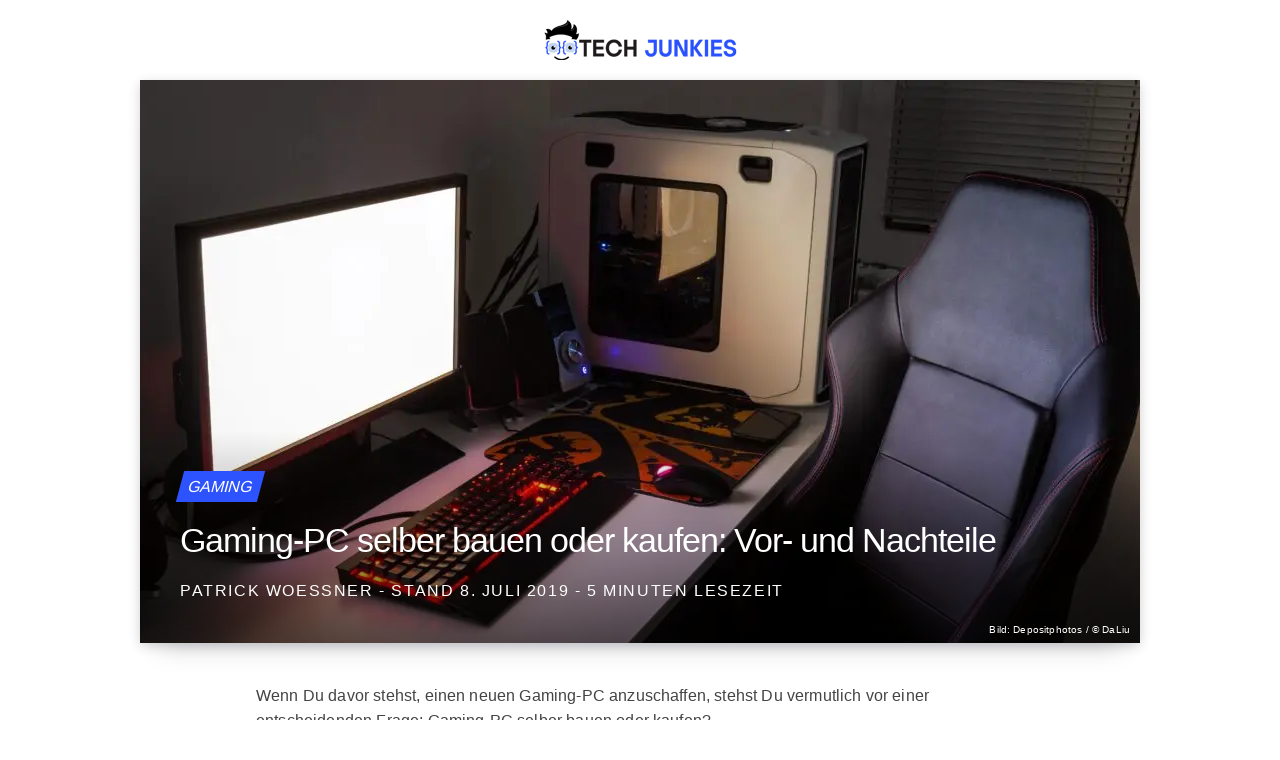

--- FILE ---
content_type: text/html; charset=utf-8
request_url: https://techjunkies.blog/gaming/gaming-pc-selber-bauen-oder-kaufen/
body_size: 10636
content:
<!doctype html>
<html lang="de">
	<head>
		<meta charset="UTF-8">
		<link media="all" href="//cdn.techjunkies.blog/wp-content/cache/autoptimize/css/autoptimize_4fd5cb3f806a79905202291e18b5e1f6.css" rel="stylesheet"><title>Gaming-PC selber bauen oder kaufen: Vor- und Nachteile</title>

        <link href="https://techjunkies.blog/wp-content/themes/projekt/img/icons/favicon.ico" rel="shortcut icon">
        <link href="https://cdn.techjunkies.blog/wp-content/themes/projekt/img/icons/touch.png" rel="apple-touch-icon-precomposed">

		<meta http-equiv="X-UA-Compatible" content="IE=edge,chrome=1">
		<meta name="viewport" content="width=device-width, initial-scale=1.0">

		<meta name='robots' content='index, follow, max-image-preview:large, max-snippet:-1, max-video-preview:-1' />

	<!-- This site is optimized with the Yoast SEO plugin v26.8 - https://yoast.com/product/yoast-seo-wordpress/ -->
	<meta name="description" content="Alle Vor- und Nachteile zu „Gaming-PC selber bauen oder kaufen“ auf einen Blick! Hier erfährst Du, was bei Eigenbau und Fertig-PC zu unterscheiden ist!" />
	<link rel="canonical" href="https://techjunkies.blog/gaming/gaming-pc-selber-bauen-oder-kaufen/" />
	<meta property="og:locale" content="de_DE" />
	<meta property="og:type" content="article" />
	<meta property="og:title" content="Gaming-PC selber bauen oder kaufen: Vor- und Nachteile" />
	<meta property="og:description" content="Alle Vor- und Nachteile zu „Gaming-PC selber bauen oder kaufen“ auf einen Blick! Hier erfährst Du, was bei Eigenbau und Fertig-PC zu unterscheiden ist!" />
	<meta property="og:url" content="https://techjunkies.blog/gaming/gaming-pc-selber-bauen-oder-kaufen/" />
	<meta property="og:site_name" content="Tech Junkies" />
	<meta property="article:published_time" content="2019-07-08T17:07:18+00:00" />
	<meta property="article:modified_time" content="2021-01-04T18:57:14+00:00" />
	<meta property="og:image" content="https://cdn.techjunkies.blog/wp-content/uploads/2019/07/Gaming-PC-scaled.jpg" />
	<meta property="og:image:width" content="2560" />
	<meta property="og:image:height" content="1440" />
	<meta property="og:image:type" content="image/jpeg" />
	<meta name="author" content="Patrick Woessner" />
	<meta name="twitter:card" content="summary_large_image" />
	<meta name="twitter:label1" content="Verfasst von" />
	<meta name="twitter:data1" content="Patrick Woessner" />
	<meta name="twitter:label2" content="Geschätzte Lesezeit" />
	<meta name="twitter:data2" content="5 Minuten" />
	<script type="application/ld+json" class="yoast-schema-graph">{"@context":"https://schema.org","@graph":[{"@type":"Article","@id":"https://techjunkies.blog/gaming/gaming-pc-selber-bauen-oder-kaufen/#article","isPartOf":{"@id":"https://techjunkies.blog/gaming/gaming-pc-selber-bauen-oder-kaufen/"},"author":{"name":"Patrick Woessner","@id":"https://techjunkies.blog/#/schema/person/2bedb3b972b515be0062a6e2dc278fbf"},"headline":"Gaming-PC selber bauen oder kaufen: Vor- und Nachteile","datePublished":"2019-07-08T17:07:18+00:00","dateModified":"2021-01-04T18:57:14+00:00","mainEntityOfPage":{"@id":"https://techjunkies.blog/gaming/gaming-pc-selber-bauen-oder-kaufen/"},"wordCount":1001,"commentCount":2,"publisher":{"@id":"https://techjunkies.blog/#/schema/person/2bedb3b972b515be0062a6e2dc278fbf"},"image":{"@id":"https://techjunkies.blog/gaming/gaming-pc-selber-bauen-oder-kaufen/#primaryimage"},"thumbnailUrl":"https://cdn.techjunkies.blog/wp-content/uploads/2019/07/Gaming-PC-scaled.jpg","articleSection":["Gaming"],"inLanguage":"de","potentialAction":[{"@type":"CommentAction","name":"Comment","target":["https://techjunkies.blog/gaming/gaming-pc-selber-bauen-oder-kaufen/#respond"]}]},{"@type":"WebPage","@id":"https://techjunkies.blog/gaming/gaming-pc-selber-bauen-oder-kaufen/","url":"https://techjunkies.blog/gaming/gaming-pc-selber-bauen-oder-kaufen/","name":"Gaming-PC selber bauen oder kaufen: Vor- und Nachteile","isPartOf":{"@id":"https://techjunkies.blog/#website"},"primaryImageOfPage":{"@id":"https://techjunkies.blog/gaming/gaming-pc-selber-bauen-oder-kaufen/#primaryimage"},"image":{"@id":"https://techjunkies.blog/gaming/gaming-pc-selber-bauen-oder-kaufen/#primaryimage"},"thumbnailUrl":"https://cdn.techjunkies.blog/wp-content/uploads/2019/07/Gaming-PC-scaled.jpg","datePublished":"2019-07-08T17:07:18+00:00","dateModified":"2021-01-04T18:57:14+00:00","description":"Alle Vor- und Nachteile zu „Gaming-PC selber bauen oder kaufen“ auf einen Blick! Hier erfährst Du, was bei Eigenbau und Fertig-PC zu unterscheiden ist!","breadcrumb":{"@id":"https://techjunkies.blog/gaming/gaming-pc-selber-bauen-oder-kaufen/#breadcrumb"},"inLanguage":"de","potentialAction":[{"@type":"ReadAction","target":["https://techjunkies.blog/gaming/gaming-pc-selber-bauen-oder-kaufen/"]}]},{"@type":"ImageObject","inLanguage":"de","@id":"https://techjunkies.blog/gaming/gaming-pc-selber-bauen-oder-kaufen/#primaryimage","url":"https://cdn.techjunkies.blog/wp-content/uploads/2019/07/Gaming-PC-scaled.jpg","contentUrl":"https://cdn.techjunkies.blog/wp-content/uploads/2019/07/Gaming-PC-scaled.jpg","width":2560,"height":1440,"caption":"Gamin-PC selber bauen oder kaufen"},{"@type":"BreadcrumbList","@id":"https://techjunkies.blog/gaming/gaming-pc-selber-bauen-oder-kaufen/#breadcrumb","itemListElement":[{"@type":"ListItem","position":1,"name":"Startseite","item":"https://techjunkies.blog/"},{"@type":"ListItem","position":2,"name":"Gaming-PC selber bauen oder kaufen: Vor- und Nachteile"}]},{"@type":"WebSite","@id":"https://techjunkies.blog/#website","url":"https://techjunkies.blog/","name":"Tech Junkies","description":"Technik-Blog","publisher":{"@id":"https://techjunkies.blog/#/schema/person/2bedb3b972b515be0062a6e2dc278fbf"},"potentialAction":[{"@type":"SearchAction","target":{"@type":"EntryPoint","urlTemplate":"https://techjunkies.blog/?s={search_term_string}"},"query-input":{"@type":"PropertyValueSpecification","valueRequired":true,"valueName":"search_term_string"}}],"inLanguage":"de"},{"@type":["Person","Organization"],"@id":"https://techjunkies.blog/#/schema/person/2bedb3b972b515be0062a6e2dc278fbf","name":"Patrick Woessner","image":{"@type":"ImageObject","inLanguage":"de","@id":"https://techjunkies.blog/#/schema/person/image/","url":"https://cdn.techjunkies.blog/wp-content/uploads/2019/07/Patrick.jpg","contentUrl":"https://cdn.techjunkies.blog/wp-content/uploads/2019/07/Patrick.jpg","width":800,"height":800,"caption":"Patrick Woessner"},"logo":{"@id":"https://techjunkies.blog/#/schema/person/image/"},"description":"Ich bin Patrick und hier blogge ich zu verschiedenen Themen rund um Technik, Gadgets und mehr. Früher hatte ich gleich mehrere Blogs zu diesem Thema. Mittlerweile steht Tech Junkies im Mittelpunkt.","sameAs":["https://patrickwoessner.com/"],"url":"https://techjunkies.blog/autor/patrick-woessner/"}]}</script>
	<!-- / Yoast SEO plugin. -->


<link rel="alternate" title="oEmbed (JSON)" type="application/json+oembed" href="https://techjunkies.blog/wp-json/oembed/1.0/embed?url=https%3A%2F%2Ftechjunkies.blog%2Fgaming%2Fgaming-pc-selber-bauen-oder-kaufen%2F" />
<link rel="alternate" title="oEmbed (XML)" type="text/xml+oembed" href="https://techjunkies.blog/wp-json/oembed/1.0/embed?url=https%3A%2F%2Ftechjunkies.blog%2Fgaming%2Fgaming-pc-selber-bauen-oder-kaufen%2F&#038;format=xml" />










<link rel="icon" href="https://cdn.techjunkies.blog/wp-content/uploads/2019/07/cropped-fav-120x120.png" sizes="32x32" />
<link rel="icon" href="https://cdn.techjunkies.blog/wp-content/uploads/2019/07/cropped-fav-250x250.png" sizes="192x192" />
<link rel="apple-touch-icon" href="https://cdn.techjunkies.blog/wp-content/uploads/2019/07/cropped-fav-250x250.png" />
<meta name="msapplication-TileImage" content="https://cdn.techjunkies.blog/wp-content/uploads/2019/07/cropped-fav-290x290.png" />

	</head>
	<body class="wp-singular post-template-default single single-post postid-3872 single-format-standard wp-theme-projekt">

		<!-- header -->
		<header class="header" role="banner">

				<!-- logo -->
				<div class="logo">
					<a href="https://techjunkies.blog">
						<img src="https://cdn.techjunkies.blog/wp-content/themes/projekt/img/logo.png" srcset="https://cdn.techjunkies.blog/wp-content/themes/projekt/img/logo.png ,https://cdn.techjunkies.blog/wp-content/themes/projekt/img/logo-2x.png 2x" width="200" height="40" alt="Logo" class="logo-img">
					</a>
				</div>
				<!-- /logo -->

		</header>
		<!-- /header -->
		
		
	<main role="main">
	<!-- section -->
	<section>

	
		<!-- article -->
		<article id="post-3872" class="post-3872 post type-post status-publish format-standard has-post-thumbnail hentry category-gaming">
			
							<div class="overlay">
					<img width="1000" height="563" src="https://cdn.techjunkies.blog/wp-content/uploads/2019/07/Gaming-PC-1000x563.jpg" class="attachment-cover size-cover wp-post-image" alt="Gamin-PC selber bauen oder kaufen" decoding="async" fetchpriority="high" srcset="https://cdn.techjunkies.blog/wp-content/uploads/2019/07/Gaming-PC-1000x563.jpg 1000w, https://cdn.techjunkies.blog/wp-content/uploads/2019/07/Gaming-PC-250x141.jpg 250w, https://cdn.techjunkies.blog/wp-content/uploads/2019/07/Gaming-PC-768x432.jpg 768w, https://cdn.techjunkies.blog/wp-content/uploads/2019/07/Gaming-PC-1536x864.jpg 1536w, https://cdn.techjunkies.blog/wp-content/uploads/2019/07/Gaming-PC-2048x1152.jpg 2048w, https://cdn.techjunkies.blog/wp-content/uploads/2019/07/Gaming-PC-290x163.jpg 290w, https://cdn.techjunkies.blog/wp-content/uploads/2019/07/Gaming-PC-120x68.jpg 120w, https://cdn.techjunkies.blog/wp-content/uploads/2019/07/Gaming-PC-2000x1125.jpg 2000w, https://cdn.techjunkies.blog/wp-content/uploads/2019/07/Gaming-PC-300x169.jpg 300w, https://cdn.techjunkies.blog/wp-content/uploads/2019/07/Gaming-PC-1024x576.jpg 1024w" sizes="(max-width: 1000px) 100vw, 1000px" />					<div class="overlay-meta">
						<span class="overlay-meta-post-cat">	
							<a href="https://techjunkies.blog/kategorie/gaming/">Gaming</a>						</span>
		
		
						<h1 class="overlay-meta-post-title">Gaming-PC selber bauen oder kaufen: Vor- und Nachteile</h1>
						<span class="overlay-meta-by-line">
							<a href="https://techjunkies.blog/autor/patrick-woessner/" title="Beiträge von Patrick Woessner" rel="author">Patrick Woessner</a> - Stand 
							<a href="https://techjunkies.blog/gaming/gaming-pc-selber-bauen-oder-kaufen/" class="date-link"><time class="post-date">8. Juli 2019</time></a> - 
							
														
							5 Minuten Lesezeit
		
					</div>
					
											<div class="overlay-meta-image-credit">Bild: Depositphotos / © DaLiu</div>										
				</div>
						
						
			<div class="entry-content narrow">
				<p>Wenn Du davor stehst, einen neuen Gaming-PC anzuschaffen, stehst Du vermutlich vor einer entscheidenden Frage: Gaming-PC selber bauen oder kaufen?</p>
<p>Wie bei fast allen Entscheidungen gibt es Vor- und Nachteile.</p>
<p>Gaming-PC selber bauen oder kaufen &#8211; auch ich Stand einst vor der Frage.</p>
<p>Nach dem ersten „Custom-Build“, käme für mich ein Kauf von der Stange nicht mehr in Frage. Jedoch gibt es auch Argumente für einen Fertig-PC.</p>
<div id="toc_container" class="toc_white no_bullets"><p class="toc_title">Inhaltsverzeichnis</p><ul class="toc_list"><li><a href="#Drei_Wege_zum_neuen_Gaming-PC"><span class="toc_number toc_depth_1">1</span> Drei Wege zum neuen Gaming-PC</a><ul><li><a href="#PC_selber_zusammenstellen"><span class="toc_number toc_depth_2">1.1</span> PC selber zusammenstellen</a></li><li><a href="#PC-Konfigurator_nutzen"><span class="toc_number toc_depth_2">1.2</span> PC-Konfigurator nutzen</a></li><li><a href="#Gamer-PC_fertig_kaufen"><span class="toc_number toc_depth_2">1.3</span> Gamer-PC fertig kaufen</a></li></ul></li><li><a href="#Vor-_und_Nachteile_Gaming-PC_selber_bauen_oder_kaufen"><span class="toc_number toc_depth_1">2</span> Vor- und Nachteile Gaming-PC selber bauen oder kaufen</a><ul><li><a href="#Vorteile_Gaming-PC_selber_bauen"><span class="toc_number toc_depth_2">2.1</span> Vorteile Gaming-PC selber bauen</a></li><li><a href="#Nachteile_Gaming-PC_selber_bauen"><span class="toc_number toc_depth_2">2.2</span> Nachteile Gaming-PC selber bauen</a></li></ul></li><li><a href="#Wichtige_Tipps_fuer_den_ersten_PC-Eigenbau"><span class="toc_number toc_depth_1">3</span> Wichtige Tipps für den ersten PC-Eigenbau</a></li><li><a href="#Unbedingt_vermeiden_Gaengige_Fehler_beim_PC-Eigenbau"><span class="toc_number toc_depth_1">4</span> Unbedingt vermeiden: Gängige Fehler beim PC-Eigenbau</a></li><li><a href="#Fazit_8211_lieber_Gaming-PC_selber_bauen_oder_fertig_kaufen"><span class="toc_number toc_depth_1">5</span> Fazit &#8211; lieber Gaming-PC selber bauen oder fertig kaufen?</a></li></ul></div>
<h2><span id="Drei_Wege_zum_neuen_Gaming-PC">Drei Wege zum neuen Gaming-PC</span></h2>
<h3><span id="PC_selber_zusammenstellen">PC selber zusammenstellen</span></h3>
<p>Hardware-Geeks und langjährige PC-Gamer gehen meistens diesen Weg.</p>
<p>Du informierst Dich selbst darüber, welche Komponenten in Deinen Gaming-PC sollen und prüfst, ob die Hardware gut miteinander harmoniert und Deinen Anforderungen genügt.</p>
<p>Entscheidest Du Dich dazu, den Gaming-PC selber zusammenzustellen, musst Du also einiges an Zeit investieren, um Dich zu informieren.</p>
<div class="info-box"><div class="info-box-title">Was ist eigentlich ein Gaming-PC?</div>
<p>Ein Gaming-PC ist am Ende des Tages auch nur ein PC.</p>
<p>Da PC-Games höhere Hardware-Anforderungen als viele andere PC-Anwendungen haben, will die Hardware jedoch genau ausgewählt sein.</p>
<p>Üblicherweise muss man für einen Gaming-PC ein höheres Budget als für viele andere PC-Konfigurationen einplanen.</p>
</div>
<h3><span id="PC-Konfigurator_nutzen">PC-Konfigurator nutzen</span></h3>
<p>Ein PC-Konfigurator erleichtert die Auswahl der Komponenten.</p>
<p>Viele Online-Shops bieten einen PC-Konfigurator an.</p>
<p>Die Shop-Betreiber pflegen teilweise im Hintergrund eine Datenbank, mittels derer überprüft wird, ob die Komponenten miteinander kompatibel sind. Meistens wird dafür aber keine Garantie gegeben.</p>
<p>Außerdem kannst für Deinen im PC-Konfigurator zusammengestellten Gaming-PC meistens einen Montage-Service buchen. In diesem Fall übernehmen die Techniker vom Online-Shop den Zusammenbau für Dich.</p>
<h3><span id="Gamer-PC_fertig_kaufen">Gamer-PC fertig kaufen</span></h3>
<p>Systemanbieter bieten Gaming-PCs „von der Stange“ an, die Du fertig kaufen kannst.</p>
<p>Die Auswahl der Komponenten legt der PC-Hersteller fest.</p>
<p>Anhand der Spezifikationen kannst Du prüfen, ob der PC Deinen Anforderungen entspricht und den Gamer-PC fertig kaufen.</p>
<p>Fertig-PCs kommen auch mit Support-Leistungen vom Hersteller.</p>
<h2><span id="Vor-_und_Nachteile_Gaming-PC_selber_bauen_oder_kaufen">Vor- und Nachteile Gaming-PC selber bauen oder kaufen</span></h2>
<p>Bei der Entscheidung „Gaming-PC selber bauen oder kaufen“ solltest Du einige Vor- und Nachteile berücksichtigen.</p>
<h3><span id="Vorteile_Gaming-PC_selber_bauen">Vorteile Gaming-PC selber bauen</span></h3>
<ul>
<li>Günstigerer Preis: In fast jedem Fall kommt es günstiger, den Gaming-PC selber zu bauen als ihn zu kaufen. Du kannst für jede Komponente einen Preisvergleich durchführen und die Hardware zum günstigsten Tagespreis kaufen.</li>
<li>Passgenaue PC-Konfiguration: Wenn Du einen Gaming-PC fertig kaufst, überlässt Du dem PC-Hersteller die Abstimmung der Komponenten. Stellst Du den Gaming-PC hingegen selbst zusammen, kannst Du genau die Hardware auswählen, die Du benötigst.</li>
<li>Werkstolz: Das wird gerne übersehen! Einen Gaming-PC selber zu bauen kann jede Menge Spaß machen. Recherche, Kauf, Zusammenbau und der erste Boot-Vorgang machen den selbst zusammengestellten Gaming-PC zu einem besonderen Erlebnis &#8211; kein Scherz.</li>
<li>Keine Bloatware: Vermutlich meinen PC-Hersteller es gut. Häufig ist gleich ein ganzer Blumenstrauß and Programmen und Tools vorinstalliert. Nur will ich die gar nicht! Beim Eigenbau bekomme ich eine „cleane“ Installation.</li>
</ul>
<h3><span id="Nachteile_Gaming-PC_selber_bauen">Nachteile Gaming-PC selber bauen</span></h3>
<ul>
<li>Zeitaufwand: Es geht immer schneller, einen Gamer-PC fertig zu kaufen. Baust Du selbst, musst Du neben mehr Zeit für die Auswahl der Komponenten auch Aufwand in die Montage vom PC stecken.</li>
<li>Kein Support: Für fertige PC-Systeme bieten PC-Hersteller meist Handbücher, FAQs auf der Webseite, ein Kundenforum, eine Hotline sowie eine gepflegte Treiber-Datenbank an. Stellst Du Deinen PC selbst zusammen, musst Du Dich selbst um anfallende Probleme kümmern.</li>
<li>Keine Garantie: Viele fertige Gamer-PCs kommen mit einer Herstellergarantie, zumindest aber der gesetzlichen Gewährleistung. Beim selbst gebauten Gaming-PC greifen Garantien und Gewährleistung wenn dann nur für einzelne Komponenten, so dass Du etwaige Probleme und Defekte selbst einkreisen und beheben musst.</li>
</ul>
<h2><span id="Wichtige_Tipps_fuer_den_ersten_PC-Eigenbau">Wichtige Tipps für den ersten PC-Eigenbau</span></h2>
<ul>
<li>Komponenten sorgfältig abstimmen: Die Komponenten in Deinem Gaming PC müssen zueinander passen. Besonders Mainboard, CPU, Grafikkarte und Arbeitsspeicher müssen sorgfältig abgestimmt werden. Auch beim Gehäuse, Netzteil, Festplatteund optischen Laufwerken gibt es einige Dinge zu beachten.</li>
<li>Wattzahl vom Netzteil bestimmen: Nach den verbauten Komponenten musst Du die passende Leistung vom Netzteil festlegen. Hierbei hilft ein Netzteil-Rechner.</li>
<li>Elektrostatische Ladung vermeiden: Der eigene Körper kann bei Berührung von Komponenten Strom abgeben, was sensible Bauteile beschädigen kann. Deshalb kannst Du Dir für den Eigenbau ein ESD-Armband zulegen.</li>
<li>Anleitungen zum Zusammenbau: Für die Montage solltest Du Dir genug Zeit nehmen. Lies Dir zur Vorbereitung beispielsweise diese <a href="http://www.gamestar.de/hardware/praxis/1956047/spiele_pc_zusammenbauen.html" target="_blank" rel="noopener noreferrer">Schritt-für-Schritt-Anleitung</a> durch.</li>
</ul>
<h2><span id="Unbedingt_vermeiden_Gaengige_Fehler_beim_PC-Eigenbau">Unbedingt vermeiden: Gängige Fehler beim PC-Eigenbau</span></h2>
<ol>
<li>Die Komponenten sind erst gar nicht kompatibel &#8211; der übelste Fehler beim ersten eigenen „Rig“. Beispiel dafür: die CPU passt nicht zum Mainboard.</li>
<li>Billig-Netzteil einbauen &#8211; das kann nicht hinten losgehen (<a href="https://www.youtube.com/watch?v=wOjJOXIJNt4" target="_blank" rel="noopener noreferrer">YouTube-Video</a>).</li>
<li>Handbücher braucht niemand &#8211; falsch. Besonders wichtig ist das Mainboard-Handbuch, da hier die einzelnen PC-Komponenten montiert werden.</li>
<li>Flüchtige Montage und der PC bootet nicht. Steckkarten müssen meist einrasten, Kabelverbindungen ebenfalls. Sonst besteht schlichtweg kein Kontakt.</li>
<li>Keine galvanische Trennung bei der Montage. Das kann die teuren, neuen Komponenten ruckzuck ins Nirvana schicken.</li>
<li>Sündhaft teurer PC, mäßige Peripherie: Wer Geld für einen High-End-PC in die Hand nimmt, sollte an Monitor, Lautsprecher, Tastatur und Maus nicht sparen. Online-Gamer brauchen auch einen schnelle Internetzugang.</li>
<li>Kein griffbereites internetfähiges Endgerät &#8211; tauchen Fragen bei der Montage auf, findet man Lösungen oft durch kurzes Googlen.</li>
</ol>
<h2><span id="Fazit_8211_lieber_Gaming-PC_selber_bauen_oder_fertig_kaufen">Fazit &#8211; lieber Gaming-PC selber bauen oder fertig kaufen?</span></h2>
<blockquote class="author-quote"><p>Vor über 15 Jahren habe ich den ersten Gaming-PC selber gebaut &#8211; und möchte die Erfahrung keinesfalls missen!</p><cite><img decoding="async" src="https://cdn.techjunkies.blog/wp-content/themes/projekt/img/author.jpg" srcset="https://cdn.techjunkies.blog/wp-content/themes/projekt/img/author.jpg ,https://cdn.techjunkies.blog/wp-content/themes/projekt/img/author-2x.jpg 2x" width="110" height="110" alt="Kommentar von Patrick Woessner" loading="lazy"/><a href="https://techjunkies.blog/autor/patrick-woessner/" title="Beiträge von Patrick Woessner" rel="author">Patrick Woessner</a>, Autor bei Tech Junkies</cite></blockquote>
<p>Was der beste Weg für Dich persönlich ist, hängt davon ab, was Du von Deinem PC erwartest.</p>
<p>Ist der Preis für Dich ein wichtiges Kaufkriterium und kennst Du Dich entweder mit Hardware bereits gut aus oder hast Lust, Dich in das Thema einzuarbeiten, bist Du wohl am besten damit beraten, den Gaming-PC selber zu bauen.</p>
<p>Suchst Du ein „Rundum-Sorglos-Paket“ mit Support und Garantie, ist ein fertiger Gaming-PC für Dich vermutlich die bessere Wahl.</p>
<p>In dem Fall musst Du für die gleiche Leistung mehr bezahlen, bekommst aber Zugang zu Service-Leistungen vom Hersteller und musst keine Zeit in den Zusammenbau investieren.</p>
<form action="https://techjunkies.blog/wp-admin/admin-post.php" method="post" class="newsletter-signup"><div class="newsletter-signup-header"><img decoding="async" class="newsletter-signup-header-img" src="https://cdn.techjunkies.blog/wp-content/themes/projekt/img/author.jpg" srcset="https://cdn.techjunkies.blog/wp-content/themes/projekt/img/author.jpg ,https://cdn.techjunkies.blog/wp-content/themes/projekt/img/author-2x.jpg 2x" width="110" height="110" alt="Patrick Woessner" loading="lazy"/><div class="newsletter-signup-header-hl">Abonniere meinen Newsletter</div><div class="newsletter-signup-header-desc">Alle ein bis zwei Wochen verschicke ich einen persönlichen Newsletter mit Technik-Tipps und hochwertigen Einblicken für meine technophilen Leser.</div></div><div class="newsletter-signup-form"><input type="text" name="a720343c" tabindex="-1" value="" aria-hidden="true" id="a720343c" autocomplete="off" class="newsletter-signup-form-field1"/><input type="email" name="b720343c" tabindex="-1" value="" aria-hidden="true" id="b720343c" autocomplete="off" class="newsletter-signup-form-field2"/><input id="r0c0m2i1" name="r0c0m2i1" type="email" placeholder="E-Mail" required="" class="newsletter-signup-form-field3"/><input type="checkbox" name="c720343c" tabindex="-1" aria-hidden="true" id="c720343c" autocomplete="off" class="newsletter-signup-form-checkbox1"/><label><input type="checkbox" name="xt37duqk" id="xt37duqk" autocomplete="off" required="" class="newsletter-signup-form-checkbox2"/>&nbsp;Ich erteile die Einwilligungen in die Verarbeitung und Nutzung meiner Daten für den Newsletter-Empfang und weiß, dass ich dies jederzeit wiederrufen kann - siehe <a target="_blank" href="/datenschutz/#5_Newsletter" rel="nofollow">Datenschutzerklärung</a>.</label><input type="checkbox" name="c720343c" tabindex="-1" aria-hidden="true" id="c720343c" autocomplete="off" class="newsletter-signup-form-checkbox3"/></div><input type="hidden" name="action" value="nl_signup"/><input type="submit" value="Anmelden" class="button"/><div class="newsletter-signup-footer">Kostenlos 🆓 · kein Spam 📬 · Server in Europa 🇪🇺 · keine Cookies 🍪 · jederzeit wieder abmelden 👋</div></form>			</div>
			
			<div class="entry-below narrow">
				<div class="social-share-buttons-container">
	<div class="section-head"><span class="section-head-text">Blogpost teilen</span></div>
	<div class="social-share-buttons">
		<a class="share-button share-button-twitter" href="https://twitter.com/intent/tweet?text=https%3A%2F%2Ftechjunkies.blog%2Fgaming%2Fgaming-pc-selber-bauen-oder-kaufen%2F" rel ="nofollow noopener" target="_blank">
			<i class="icon-twitter"></i>
			Tweet
		</a>
		<a class="share-button share-button-facebook" href="https://www.facebook.com/sharer/sharer.php?u=https%3A%2F%2Ftechjunkies.blog%2Fgaming%2Fgaming-pc-selber-bauen-oder-kaufen%2F" rel ="nofollow noopener" target="_blank">
			<i class="icon-facebook"></i>
			Share
		</a>
		<a class="share-button share-button-whatsapp" href="https://api.whatsapp.com/send?text=Gaming-PC+selber+bauen+oder+kaufen%3A+Vor-+und+Nachteile+-+gefunden+bei+Tech+Junkies+https%3A%2F%2Ftechjunkies.blog%2Fgaming%2Fgaming-pc-selber-bauen-oder-kaufen%2F" rel ="nofollow noopener" target="_blank">
			<i class="icon-whatsapp"></i>
			Senden
		</a>
		<a class="share-button share-button-telegram" href="https://t.me/share/url?url=https%3A%2F%2Ftechjunkies.blog%2Fgaming%2Fgaming-pc-selber-bauen-oder-kaufen%2F&text=Gaming-PC+selber+bauen+oder+kaufen%3A+Vor-+und+Nachteile+-+gefunden+bei+Tech+Junkies" rel ="nofollow noopener" target="_blank">
			<i class="icon-telegram"></i>
			Senden
		</a>
		<a class="share-button share-button-mail" href="mailto:?subject=Gaming-PC%20selber%20bauen%20oder%20kaufen%3A%20Vor-%20und%20Nachteile%20-%20gefunden%20bei%20Tech%20Junkies&amp;body=https%3A%2F%2Ftechjunkies.blog%2Fgaming%2Fgaming-pc-selber-bauen-oder-kaufen%2F" rel ="nofollow noopener" target="_blank">
			<i class="icon-mail"></i>
			E-Mail
		</a>
	</div>
</div>				

	<div class="author-box">
	
		<div class="image"><img src="https://cdn.techjunkies.blog/wp-content/themes/projekt/img/author.jpg" srcset="https://cdn.techjunkies.blog/wp-content/themes/projekt/img/author.jpg ,https://cdn.techjunkies.blog/wp-content/themes/projekt/img/author-2x.jpg 2x" width="110" height="110" alt="Patrick Woessner" loading="lazy"></div>
		
		<div class="content">
		
			<div class="author">
				<a href="https://techjunkies.blog/autor/patrick-woessner/" title="Beiträge von Patrick Woessner" rel="author">Patrick Woessner</a>			</div>
			
			<p class="author-bio">Ich bin Patrick und hier blogge ich zu verschiedenen Themen rund um Technik, Gadgets und mehr. Früher hatte ich gleich mehrere Blogs zu diesem Thema. Mittlerweile steht Tech Junkies im Mittelpunkt.</p>
			
			<div class="webseite">
				<a href="https://patrickwoessner.com/" class="icon-home" rel="me">private Webseite</a>				
			</div>
			
		</div>
		
	</div>
	

				<div class="comments">
	

	<div class="comments-title section-head"><span class="section-head-text">Diskussion - 2 Kommentare</span></div>

	<ul>
		
    <li class="comment even thread-even depth-1 parent" id="comment-1477">
		<div id="div-comment-1477" class="comment-body">
		<div class="comment-author vcard">
			<cite class="fn">Rene</cite> <span class="says">sagt:</span>	</div>

	<div class="comment-meta"><a class="comment-timestamp-link" href="https://techjunkies.blog/gaming/gaming-pc-selber-bauen-oder-kaufen/#comment-1477">
		17. Februar 2021 um 13:01 Uhr</a>	</div>
	
	<div class="comment-ugc">
		<p>Hey kannst du mir eventuell eine gute Internetseite sagen wo man ein PC selbst zusammstellen kann?</p>
	</div>

	<div class="reply">
	<a rel="nofollow" class="comment-reply-link" href="#comment-1477" data-commentid="1477" data-postid="3872" data-belowelement="div-comment-1477" data-respondelement="respond" data-replyto="Auf Rene antworten" aria-label="Auf Rene antworten">Antworten</a>	</div>
		</div>
	<ul class="children">

    <li class="comment byuser comment-author-patrick-woessner bypostauthor odd alt depth-2" id="comment-1488">
		<div id="div-comment-1488" class="comment-body">
		<div class="comment-author vcard">
			<cite class="fn author"><a href="https://patrickwoessner.com/" class="url" rel="ugc external nofollow">Patrick Woessner</a></cite> <span class="says">sagt:</span>	</div>

	<div class="comment-meta"><a class="comment-timestamp-link" href="https://techjunkies.blog/gaming/gaming-pc-selber-bauen-oder-kaufen/#comment-1488">
		18. Februar 2021 um 10:39 Uhr</a>	</div>
	
	<div class="comment-ugc">
		<p>Hallo Rene,</p>
<p>einige Online-Shops haben PC-Konfiguratoren, die ich jedoch nur bedingt hilfreich finde.</p>
<p>Die beste Quelle sind m.E. Online-Communities, wo man die Komponentenliste des PC-Builds auch gleich noch zur Diskussion stellen kann.</p>
<p>Jetzt kommt das derzeitige ABER: Aktuell ist es sehr schwer, sich einen guten Gaming-PC zusammenzustellen. Der Grund ist, dass aufgrund der Chip-Knappheit Grafikkarten nur schwer lieferbar sind und falls doch, dann werden teils astronomische Preise aufgerufen.</p>
<p>Vor diesem Hintergrund sind fertige Gaming-PC-Konfigurationen aktuell interessanter als sonst, sofern man hier etwas zu einem brauchbaren Preis und sofort lieferbar bekommen kann.</p>
<p>Viele Grüße,<br />
Patrick</p>
	</div>

	<div class="reply">
	<a rel="nofollow" class="comment-reply-link" href="#comment-1488" data-commentid="1488" data-postid="3872" data-belowelement="div-comment-1488" data-respondelement="respond" data-replyto="Auf Patrick Woessner antworten" aria-label="Auf Patrick Woessner antworten">Antworten</a>	</div>
		</div>
	</li><!-- #comment-## -->
</ul><!-- .children -->
</li><!-- #comment-## -->
	</ul>


	<div id="respond" class="comment-respond">
		<div class="reply-title section-head"><span class="section-head-text">Schreibe einen Kommentar <small><a rel="nofollow" id="cancel-comment-reply-link" href="/gaming/gaming-pc-selber-bauen-oder-kaufen/#respond" style="display:none;">Antwort abbrechen</a></small></span></div><form action="https://techjunkies.blog/wp-comments-post.php" method="post" id="commentform" class="comment-form"><p class="comment-notes"><span id="email-notes">Deine E-Mail-Adresse wird nicht veröffentlicht.</span> <span class="required-field-message">Erforderliche Felder sind mit <span class="required">*</span> markiert</span></p><p class="comment-form-comment"><label for="comment">Kommentar <span class="required">*</span></label> <textarea autocomplete="new-password"  id="b5a97ea167"  name="b5a97ea167"   cols="45" rows="8" maxlength="65525" required></textarea><textarea id="comment" aria-label="hp-comment" aria-hidden="true" name="comment" autocomplete="new-password" style="padding:0 !important;clip:rect(1px, 1px, 1px, 1px) !important;position:absolute !important;white-space:nowrap !important;height:1px !important;width:1px !important;overflow:hidden !important;" tabindex="-1"></textarea><script data-noptimize>document.getElementById("comment").setAttribute( "id", "a777d676bede8455fab07f7c5d3cfff5" );document.getElementById("b5a97ea167").setAttribute( "id", "comment" );</script></p><p class="comment-form-author"><label for="author">Name <span class="required">*</span></label> <input id="author" name="author" type="text" value="" size="30" maxlength="245" autocomplete="name" required /></p>
<p class="comment-form-email"><label for="email">E-Mail-Adresse <span class="required">*</span></label> <input id="email" name="email" type="email" value="" size="30" maxlength="100" aria-describedby="email-notes" autocomplete="email" required /></p>
<p class="comment-form-url"><label for="url">Website</label> <input id="url" name="url" type="url" value="" size="30" maxlength="200" autocomplete="url" /></p>
<p class="form-submit"><p class="comment-form-privacy"><input type="checkbox" name="comment-privacy" value="comment-privacy-key" id="js-comment-privacy" required="required"><label for="js-comment-privacy" class="comment-privacy-text"> Ich stimme zu, dass meine Angaben und Daten zur Veröffentlichung des Kommentars gemäß <a class="dotted-link" href="https://techjunkies.blog/datenschutz/" rel="nofollow" target="_blank">Datenschutzerklärung</a> elektronisch erhoben und gespeichert werden.</label></p><input name="submit" type="submit" id="submit" class="submit" value="Kommentar abschicken" /> <input type='hidden' name='comment_post_ID' value='3872' id='comment_post_ID' />
<input type='hidden' name='comment_parent' id='comment_parent' value='0' />
</p></form>	</div><!-- #respond -->
	
</div>
			</div>

		<!-- /article -->

	
	
	</section>
	<!-- /section -->
	</main>

		<!-- footer -->
		<footer class="footer" role="contentinfo">
			
			<div class="rss">
				<a href="https://techjunkies.blog/feed" target="_blank" rel="nofollow">
					<i class="icon-rss" role="button" aria-label="Link zum RSS-Feed dieses Blogs"></i>
				</a>
			</div>
			
												
				<ul class="footer-menu"><li><a href="/">Home</a></li>
<li><a href="https://techjunkies.blog/kategorie/code/">Code</a></li>
<li><a href="https://techjunkies.blog/kategorie/digital-life/">Digital Life</a></li>
<li><a href="https://techjunkies.blog/kategorie/fintech/">FinTech &amp; Finanzen</a></li>
<li><a href="https://techjunkies.blog/kategorie/gadgets/">Gadgets</a></li>
<li><a href="https://techjunkies.blog/kategorie/gaming/">Gaming</a></li>
<li><a href="https://techjunkies.blog/kategorie/hardware/">Hardware</a></li>
<li><a href="https://techjunkies.blog/kategorie/photo/">Photo</a></li>
</ul>			
			
			<!-- copyright -->
			<div class="copyright">
				&copy; 2026 Tech Junkies - ein Technik-Blog				&centerdot;
				<a class="dotted-link" href="https://techjunkies.blog/impressum/" rel="nofollow">Impressum</a>
				und
				<a class="dotted-link" href="https://techjunkies.blog/datenschutz/" rel="nofollow">Datenschutz</a>
			</div>
			<!-- /copyright -->

		</footer>
		<!-- /footer -->
		
					<!-- modal -->
			<div class="modal" id="modal-link">
				<div class="modal-bg modal-quit"></div>
				<div class="modal-container">
					<div class="modal-container-title">Weiter zum Online-Shop</div>
					<div class="modal-container-text">
						<p>Dieser Link führt zu einem Online-Shop. Dort kannst Du den aktuellen Preis und die Verfügbarkeit prüfen. Sofern Du dort einkaufst, erhalten wir unter Umständen eine Provision (sog. Affiliate-Link). Für Dich ändert sich der Preis dadurch nicht.</p>
						<p>Der Link verweist über das Affiliate-Netzwerk <span id="modal-link-network"></span> zum Online-Shop. Sofern Du fortfährst, speichert das Affiliate-Netzwerk ggf. einen Cookie auf Deinem Endgerät (mehr dazu siehe <a href="https://techjunkies.blog/datenschutz/#Affiliate-Netzwerke" class="dotted-link" target="_blank" rel="nofollow">hier</a>), um den Klick zuweisen zu können.</p></div>
					<a id="modal-link-target" class="modal-continue button" href="#" target="_blank">Einverstanden und zum Shop <i class="icon-angle-double-right" aria-hidden="true"></i></a>
					<button class="modal-close modal-quit button">Abbrechen</button>
				</div>
			</div>
			<!-- /modal -->
			<!-- modal -->
			<div class="modal" id="modal-finance">
				<div class="modal-bg modal-quit"></div>
				<div class="modal-container">
					<div class="modal-container-title">Weiter zum Anbieter</div>
					<div class="modal-container-text">
						<p>Dieser Link führt zum Anbieter. Dort kannst Du die aktuellen Konditionen prüfen. Sofern Du dort einen Produktabschluss tätigst, erhalten wir unter Umständen eine Provision (sog. Affiliate-Link). Für Dich ändert sich der Preis dadurch nicht.</p>
						<p>Der Link verweist über das Affiliate-Netzwerk <span id="modal-finance-network"></span> zum Anbieter. Sofern Du fortfährst, speichert das Affiliate-Netzwerk ggf. einen Cookie auf Deinem Endgerät (mehr dazu siehe <a href="https://techjunkies.blog/datenschutz/#Affiliate-Netzwerke" class="dotted-link" target="_blank" rel="nofollow">hier</a>), um den Klick zuweisen zu können.</p></div>
					<a id="modal-finance-target" class="modal-continue button" href="#" target="_blank">Einverstanden und zum Anbieter <i class="icon-angle-double-right" aria-hidden="true"></i></a>
					<button class="modal-close modal-quit button">Abbrechen</button>
				</div>
			</div>
			<!-- /modal -->
		
		<script type="speculationrules">
{"prefetch":[{"source":"document","where":{"and":[{"href_matches":"/*"},{"not":{"href_matches":["/wp-*.php","/wp-admin/*","/wp-content/uploads/*","/wp-content/*","/wp-content/plugins/*","/wp-content/themes/projekt/*","/*\\?(.+)"]}},{"not":{"selector_matches":"a[rel~=\"nofollow\"]"}},{"not":{"selector_matches":".no-prefetch, .no-prefetch a"}}]},"eagerness":"conservative"}]}
</script>
        <script type="text/javascript">
		window.onload = function() {
			var commentForm = document.getElementById('commentform');
			
			if (commentForm) {
				commentForm.addEventListener (
				    'submit', 
				    function (e) {
		                if (!document.getElementById('js-comment-privacy').checked == true) {
							alert('Ohne Zustimmung zur Verarbeitung der Daten kann der Kommentar nicht gespeichert werden.');
		                    e.preventDefault();
						}
				});
			}
		}
        </script>
        
	
	<script>
		
		function convert_to_links(node){
					}
		
		var childs = document.getElementsByClassName("entry-content")[0].childNodes;
		var len = childs.length, i = -1;
		if(++i < len) do {
			if (childs[i].tagName == 'P') {
				
				convert_to_links(childs[i]);
				
			}
			if (childs[i].tagName == 'UL') {
				var subChilds = childs[i].childNodes;
				var subChildsLen = subChilds.length, j = -1;
				if(++j < subChildsLen) do {
					if (subChilds[j].tagName == 'LI') {
						
						convert_to_links(subChilds[j]);
						
					}
				} while(++j < subChildsLen);	
			}
			if (childs[i].classList && childs[i].classList.contains('info-box')) {
				var subChilds = childs[i].childNodes;
				var subChildsLen = subChilds.length, j = -1;
				if(++j < subChildsLen) do {
					if (subChilds[j].tagName == 'P') {
						
						convert_to_links(subChilds[j]);
						
					}
					if (subChilds[j].tagName == 'UL') {
                		var listItems = subChilds[j].childNodes;
                		var listItemsLen = listItems.length, k = -1;
                		if(++k < listItemsLen) do {
                    		if (listItems[k].tagName == 'LI') {
                        		convert_to_links(listItems[k]);
                    		}
                		}
                		while(++k < listItemsLen);
            		}
				} while(++j < subChildsLen);
			}
		} while(++i < len);
		
	</script>
	<script defer src="//cdn.techjunkies.blog/wp-content/cache/autoptimize/js/autoptimize_b4c455243ac016893fdb6270838c409c.js"></script></body>
</html><!-- Cache Enabler by KeyCDN @ Fri, 30 Jan 2026 16:11:59 GMT (https-index.html.gz) -->

--- FILE ---
content_type: text/css
request_url: https://cdn.techjunkies.blog/wp-content/cache/autoptimize/css/autoptimize_4fd5cb3f806a79905202291e18b5e1f6.css
body_size: 23283
content:
img:is([sizes=auto i],[sizes^="auto," i]){contain-intrinsic-size:3000px 1500px}
:root{--wp-block-synced-color:#7a00df;--wp-block-synced-color--rgb:122,0,223;--wp-bound-block-color:var(--wp-block-synced-color);--wp-editor-canvas-background:#ddd;--wp-admin-theme-color:#007cba;--wp-admin-theme-color--rgb:0,124,186;--wp-admin-theme-color-darker-10:#006ba1;--wp-admin-theme-color-darker-10--rgb:0,107,160.5;--wp-admin-theme-color-darker-20:#005a87;--wp-admin-theme-color-darker-20--rgb:0,90,135;--wp-admin-border-width-focus:2px}@media (min-resolution:192dpi){:root{--wp-admin-border-width-focus:1.5px}}.wp-element-button{cursor:pointer}:root .has-very-light-gray-background-color{background-color:#eee}:root .has-very-dark-gray-background-color{background-color:#313131}:root .has-very-light-gray-color{color:#eee}:root .has-very-dark-gray-color{color:#313131}:root .has-vivid-green-cyan-to-vivid-cyan-blue-gradient-background{background:linear-gradient(135deg,#00d084,#0693e3)}:root .has-purple-crush-gradient-background{background:linear-gradient(135deg,#34e2e4,#4721fb 50%,#ab1dfe)}:root .has-hazy-dawn-gradient-background{background:linear-gradient(135deg,#faaca8,#dad0ec)}:root .has-subdued-olive-gradient-background{background:linear-gradient(135deg,#fafae1,#67a671)}:root .has-atomic-cream-gradient-background{background:linear-gradient(135deg,#fdd79a,#004a59)}:root .has-nightshade-gradient-background{background:linear-gradient(135deg,#330968,#31cdcf)}:root .has-midnight-gradient-background{background:linear-gradient(135deg,#020381,#2874fc)}:root{--wp--preset--font-size--normal:16px;--wp--preset--font-size--huge:42px}.has-regular-font-size{font-size:1em}.has-larger-font-size{font-size:2.625em}.has-normal-font-size{font-size:var(--wp--preset--font-size--normal)}.has-huge-font-size{font-size:var(--wp--preset--font-size--huge)}.has-text-align-center{text-align:center}.has-text-align-left{text-align:left}.has-text-align-right{text-align:right}.has-fit-text{white-space:nowrap!important}#end-resizable-editor-section{display:none}.aligncenter{clear:both}.items-justified-left{justify-content:flex-start}.items-justified-center{justify-content:center}.items-justified-right{justify-content:flex-end}.items-justified-space-between{justify-content:space-between}.screen-reader-text{border:0;clip-path:inset(50%);height:1px;margin:-1px;overflow:hidden;padding:0;position:absolute;width:1px;word-wrap:normal!important}.screen-reader-text:focus{background-color:#ddd;clip-path:none;color:#444;display:block;font-size:1em;height:auto;left:5px;line-height:normal;padding:15px 23px 14px;text-decoration:none;top:5px;width:auto;z-index:100000}html :where(.has-border-color){border-style:solid}html :where([style*=border-top-color]){border-top-style:solid}html :where([style*=border-right-color]){border-right-style:solid}html :where([style*=border-bottom-color]){border-bottom-style:solid}html :where([style*=border-left-color]){border-left-style:solid}html :where([style*=border-width]){border-style:solid}html :where([style*=border-top-width]){border-top-style:solid}html :where([style*=border-right-width]){border-right-style:solid}html :where([style*=border-bottom-width]){border-bottom-style:solid}html :where([style*=border-left-width]){border-left-style:solid}html :where(img[class*=wp-image-]){height:auto;max-width:100%}:where(figure){margin:0 0 1em}html :where(.is-position-sticky){--wp-admin--admin-bar--position-offset:var(--wp-admin--admin-bar--height,0px)}@media screen and (max-width:600px){html :where(.is-position-sticky){--wp-admin--admin-bar--position-offset:0px}}
:root{--wp--preset--aspect-ratio--square:1;--wp--preset--aspect-ratio--4-3:4/3;--wp--preset--aspect-ratio--3-4:3/4;--wp--preset--aspect-ratio--3-2:3/2;--wp--preset--aspect-ratio--2-3:2/3;--wp--preset--aspect-ratio--16-9:16/9;--wp--preset--aspect-ratio--9-16:9/16;--wp--preset--color--black:#000;--wp--preset--color--cyan-bluish-gray:#abb8c3;--wp--preset--color--white:#fff;--wp--preset--color--pale-pink:#f78da7;--wp--preset--color--vivid-red:#cf2e2e;--wp--preset--color--luminous-vivid-orange:#ff6900;--wp--preset--color--luminous-vivid-amber:#fcb900;--wp--preset--color--light-green-cyan:#7bdcb5;--wp--preset--color--vivid-green-cyan:#00d084;--wp--preset--color--pale-cyan-blue:#8ed1fc;--wp--preset--color--vivid-cyan-blue:#0693e3;--wp--preset--color--vivid-purple:#9b51e0;--wp--preset--gradient--vivid-cyan-blue-to-vivid-purple:linear-gradient(135deg,#0693e3 0%,#9b51e0 100%);--wp--preset--gradient--light-green-cyan-to-vivid-green-cyan:linear-gradient(135deg,#7adcb4 0%,#00d082 100%);--wp--preset--gradient--luminous-vivid-amber-to-luminous-vivid-orange:linear-gradient(135deg,#fcb900 0%,#ff6900 100%);--wp--preset--gradient--luminous-vivid-orange-to-vivid-red:linear-gradient(135deg,#ff6900 0%,#cf2e2e 100%);--wp--preset--gradient--very-light-gray-to-cyan-bluish-gray:linear-gradient(135deg,#eee 0%,#a9b8c3 100%);--wp--preset--gradient--cool-to-warm-spectrum:linear-gradient(135deg,#4aeadc 0%,#9778d1 20%,#cf2aba 40%,#ee2c82 60%,#fb6962 80%,#fef84c 100%);--wp--preset--gradient--blush-light-purple:linear-gradient(135deg,#ffceec 0%,#9896f0 100%);--wp--preset--gradient--blush-bordeaux:linear-gradient(135deg,#fecda5 0%,#fe2d2d 50%,#6b003e 100%);--wp--preset--gradient--luminous-dusk:linear-gradient(135deg,#ffcb70 0%,#c751c0 50%,#4158d0 100%);--wp--preset--gradient--pale-ocean:linear-gradient(135deg,#fff5cb 0%,#b6e3d4 50%,#33a7b5 100%);--wp--preset--gradient--electric-grass:linear-gradient(135deg,#caf880 0%,#71ce7e 100%);--wp--preset--gradient--midnight:linear-gradient(135deg,#020381 0%,#2874fc 100%);--wp--preset--font-size--small:13px;--wp--preset--font-size--medium:20px;--wp--preset--font-size--large:36px;--wp--preset--font-size--x-large:42px;--wp--preset--spacing--20:.44rem;--wp--preset--spacing--30:.67rem;--wp--preset--spacing--40:1rem;--wp--preset--spacing--50:1.5rem;--wp--preset--spacing--60:2.25rem;--wp--preset--spacing--70:3.38rem;--wp--preset--spacing--80:5.06rem;--wp--preset--shadow--natural:6px 6px 9px rgba(0,0,0,.2);--wp--preset--shadow--deep:12px 12px 50px rgba(0,0,0,.4);--wp--preset--shadow--sharp:6px 6px 0px rgba(0,0,0,.2);--wp--preset--shadow--outlined:6px 6px 0px -3px #fff,6px 6px #000;--wp--preset--shadow--crisp:6px 6px 0px #000}:where(.is-layout-flex){gap:.5em}:where(.is-layout-grid){gap:.5em}body .is-layout-flex{display:flex}.is-layout-flex{flex-wrap:wrap;align-items:center}.is-layout-flex>:is(*,div){margin:0}body .is-layout-grid{display:grid}.is-layout-grid>:is(*,div){margin:0}:where(.wp-block-columns.is-layout-flex){gap:2em}:where(.wp-block-columns.is-layout-grid){gap:2em}:where(.wp-block-post-template.is-layout-flex){gap:1.25em}:where(.wp-block-post-template.is-layout-grid){gap:1.25em}.has-black-color{color:var(--wp--preset--color--black) !important}.has-cyan-bluish-gray-color{color:var(--wp--preset--color--cyan-bluish-gray) !important}.has-white-color{color:var(--wp--preset--color--white) !important}.has-pale-pink-color{color:var(--wp--preset--color--pale-pink) !important}.has-vivid-red-color{color:var(--wp--preset--color--vivid-red) !important}.has-luminous-vivid-orange-color{color:var(--wp--preset--color--luminous-vivid-orange) !important}.has-luminous-vivid-amber-color{color:var(--wp--preset--color--luminous-vivid-amber) !important}.has-light-green-cyan-color{color:var(--wp--preset--color--light-green-cyan) !important}.has-vivid-green-cyan-color{color:var(--wp--preset--color--vivid-green-cyan) !important}.has-pale-cyan-blue-color{color:var(--wp--preset--color--pale-cyan-blue) !important}.has-vivid-cyan-blue-color{color:var(--wp--preset--color--vivid-cyan-blue) !important}.has-vivid-purple-color{color:var(--wp--preset--color--vivid-purple) !important}.has-black-background-color{background-color:var(--wp--preset--color--black) !important}.has-cyan-bluish-gray-background-color{background-color:var(--wp--preset--color--cyan-bluish-gray) !important}.has-white-background-color{background-color:var(--wp--preset--color--white) !important}.has-pale-pink-background-color{background-color:var(--wp--preset--color--pale-pink) !important}.has-vivid-red-background-color{background-color:var(--wp--preset--color--vivid-red) !important}.has-luminous-vivid-orange-background-color{background-color:var(--wp--preset--color--luminous-vivid-orange) !important}.has-luminous-vivid-amber-background-color{background-color:var(--wp--preset--color--luminous-vivid-amber) !important}.has-light-green-cyan-background-color{background-color:var(--wp--preset--color--light-green-cyan) !important}.has-vivid-green-cyan-background-color{background-color:var(--wp--preset--color--vivid-green-cyan) !important}.has-pale-cyan-blue-background-color{background-color:var(--wp--preset--color--pale-cyan-blue) !important}.has-vivid-cyan-blue-background-color{background-color:var(--wp--preset--color--vivid-cyan-blue) !important}.has-vivid-purple-background-color{background-color:var(--wp--preset--color--vivid-purple) !important}.has-black-border-color{border-color:var(--wp--preset--color--black) !important}.has-cyan-bluish-gray-border-color{border-color:var(--wp--preset--color--cyan-bluish-gray) !important}.has-white-border-color{border-color:var(--wp--preset--color--white) !important}.has-pale-pink-border-color{border-color:var(--wp--preset--color--pale-pink) !important}.has-vivid-red-border-color{border-color:var(--wp--preset--color--vivid-red) !important}.has-luminous-vivid-orange-border-color{border-color:var(--wp--preset--color--luminous-vivid-orange) !important}.has-luminous-vivid-amber-border-color{border-color:var(--wp--preset--color--luminous-vivid-amber) !important}.has-light-green-cyan-border-color{border-color:var(--wp--preset--color--light-green-cyan) !important}.has-vivid-green-cyan-border-color{border-color:var(--wp--preset--color--vivid-green-cyan) !important}.has-pale-cyan-blue-border-color{border-color:var(--wp--preset--color--pale-cyan-blue) !important}.has-vivid-cyan-blue-border-color{border-color:var(--wp--preset--color--vivid-cyan-blue) !important}.has-vivid-purple-border-color{border-color:var(--wp--preset--color--vivid-purple) !important}.has-vivid-cyan-blue-to-vivid-purple-gradient-background{background:var(--wp--preset--gradient--vivid-cyan-blue-to-vivid-purple) !important}.has-light-green-cyan-to-vivid-green-cyan-gradient-background{background:var(--wp--preset--gradient--light-green-cyan-to-vivid-green-cyan) !important}.has-luminous-vivid-amber-to-luminous-vivid-orange-gradient-background{background:var(--wp--preset--gradient--luminous-vivid-amber-to-luminous-vivid-orange) !important}.has-luminous-vivid-orange-to-vivid-red-gradient-background{background:var(--wp--preset--gradient--luminous-vivid-orange-to-vivid-red) !important}.has-very-light-gray-to-cyan-bluish-gray-gradient-background{background:var(--wp--preset--gradient--very-light-gray-to-cyan-bluish-gray) !important}.has-cool-to-warm-spectrum-gradient-background{background:var(--wp--preset--gradient--cool-to-warm-spectrum) !important}.has-blush-light-purple-gradient-background{background:var(--wp--preset--gradient--blush-light-purple) !important}.has-blush-bordeaux-gradient-background{background:var(--wp--preset--gradient--blush-bordeaux) !important}.has-luminous-dusk-gradient-background{background:var(--wp--preset--gradient--luminous-dusk) !important}.has-pale-ocean-gradient-background{background:var(--wp--preset--gradient--pale-ocean) !important}.has-electric-grass-gradient-background{background:var(--wp--preset--gradient--electric-grass) !important}.has-midnight-gradient-background{background:var(--wp--preset--gradient--midnight) !important}.has-small-font-size{font-size:var(--wp--preset--font-size--small) !important}.has-medium-font-size{font-size:var(--wp--preset--font-size--medium) !important}.has-large-font-size{font-size:var(--wp--preset--font-size--large) !important}.has-x-large-font-size{font-size:var(--wp--preset--font-size--x-large) !important}
/*! This file is auto-generated */
.wp-block-button__link{color:#fff;background-color:#32373c;border-radius:9999px;box-shadow:none;text-decoration:none;padding:calc(.667em + 2px) calc(1.333em + 2px);font-size:1.125em}.wp-block-file__button{background:#32373c;color:#fff;text-decoration:none}
/*! normalize.css v8.0.1 | MIT License | github.com/necolas/normalize.css */
html{line-height:1.15;-webkit-text-size-adjust:100%}body{margin:0}main{display:block}h1{font-size:2em;margin:.67em 0}hr{box-sizing:content-box;height:0;overflow:visible}pre{font-family:monospace,monospace;font-size:1em}a{background-color:transparent}abbr[title]{border-bottom:none;text-decoration:underline;text-decoration:underline dotted}b,strong{font-weight:bolder}code,kbd,samp{font-family:monospace,monospace;font-size:1em}small{font-size:80%}sub,sup{font-size:75%;line-height:0;position:relative;vertical-align:baseline}sub{bottom:-.25em}sup{top:-.5em}img{border-style:none}button,input,optgroup,select,textarea{font-family:inherit;font-size:100%;line-height:1.15;margin:0}button,input{overflow:visible}button,select{text-transform:none}button,[type=button],[type=reset],[type=submit]{-webkit-appearance:button}button::-moz-focus-inner,[type=button]::-moz-focus-inner,[type=reset]::-moz-focus-inner,[type=submit]::-moz-focus-inner{border-style:none;padding:0}button:-moz-focusring,[type=button]:-moz-focusring,[type=reset]:-moz-focusring,[type=submit]:-moz-focusring{outline:1px dotted ButtonText}fieldset{padding:.35em .75em .625em}legend{box-sizing:border-box;color:inherit;display:table;max-width:100%;padding:0;white-space:normal}progress{vertical-align:baseline}textarea{overflow:auto}[type=checkbox],[type=radio]{box-sizing:border-box;padding:0}[type=number]::-webkit-inner-spin-button,[type=number]::-webkit-outer-spin-button{height:auto}[type=search]{-webkit-appearance:textfield;outline-offset:-2px}[type=search]::-webkit-search-decoration{-webkit-appearance:none}::-webkit-file-upload-button{-webkit-appearance:button;font:inherit}details{display:block}summary{display:list-item}template{display:none}[hidden]{display:none}
@font-face{font-family:'fontello';src:url(//techjunkies.blog/wp-content/themes/projekt/fonts/icons/fontello.eot?11157022);src:url(//techjunkies.blog/wp-content/themes/projekt/fonts/icons/fontello.eot?11157022#iefix) format('embedded-opentype'),url(//techjunkies.blog/wp-content/themes/projekt/fonts/icons/fontello.woff2?11157022) format('woff2'),url(//techjunkies.blog/wp-content/themes/projekt/fonts/icons/fontello.woff?11157022) format('woff'),url(//techjunkies.blog/wp-content/themes/projekt/fonts/icons/fontello.ttf?11157022) format('truetype'),url(//techjunkies.blog/wp-content/themes/projekt/fonts/icons/fontello.svg?11157022#fontello) format('svg');font-weight:400;font-style:normal}[class^=icon-]:before,[class*=" icon-"]:before{font-family:"fontello";font-style:normal;font-weight:400;speak:never;display:inline-block;text-decoration:inherit;width:1em;margin-right:.2em;text-align:center;font-variant:normal;text-transform:none;line-height:1em;margin-left:.2em;-webkit-font-smoothing:antialiased;-moz-osx-font-smoothing:grayscale}.icon-asterisk:before{content:'\e800'}.icon-home:before{content:'\e801'}.icon-user:before{content:'\e802'}.icon-ok:before{content:'\e803'}.icon-mail:before{content:'\e804'}.icon-star:before{content:'\e805'}.icon-star-empty:before{content:'\e806'}.icon-twitter:before{content:'\f099'}.icon-facebook:before{content:'\f09a'}.icon-rss:before{content:'\f09e'}.icon-angle-double-right:before{content:'\f101'}.icon-star-half:before{content:'\f123'}.icon-whatsapp:before{content:'\f232'}.icon-creative-commons:before{content:'\f25e'}.icon-telegram:before{content:'\f2c6'}
:root{--accent-color:#2d53fe;--gray-text:#686868}*,*:after,*:before{box-sizing:inherit}html{box-sizing:border-box;font-size:62.5%}body{color:#444;font-family:'Roboto','Helvetica Neue','Helvetica','Arial',sans-serif;font-size:1.6em;font-weight:300;letter-spacing:.01em;line-height:1.6}.clear:before,.clear:after{content:' ';display:table}.clear:after{clear:both}.clear{*zoom:1;}img{max-width:100%;height:auto;vertical-align:bottom}a{color:#444;text-decoration:none}a:hover{color:#444}a:hover,a:active,a:focus{outline:0}h1,h2,h3,h4,h5,h6{font-weight:300;letter-spacing:-.1rem;margin-bottom:2rem;margin-top:0}h1{font-size:4.6rem;line-height:1.2}h2{font-size:3.6rem;line-height:1.25}h3{font-size:2.8rem;line-height:1.3}h4{font-size:2.2rem;letter-spacing:-.08rem;line-height:1.35}h5{font-size:1.8rem;letter-spacing:-.05rem;line-height:1.5}h6{font-size:1.6rem;letter-spacing:0;line-height:1.4}dl,ol,ul{list-style:none;margin-top:0;padding-left:0}dl dl,dl ol,dl ul,ol dl,ol ol,ol ul,ul dl,ul ol,ul ul{font-size:90%;margin:1.5rem 0 1.5rem 2rem}ol{list-style:decimal inside}ul{list-style:circle inside}.button,button,dd,dt,li{margin-bottom:1rem}fieldset,input,select,textarea{margin-bottom:1.5rem}blockquote,dl,figure,form,ol,p,pre,table,ul{margin-bottom:2.5rem}table{border-spacing:0;display:block;overflow-x:auto;text-align:left;width:100%}td,th{border-bottom:.1rem solid #e1e1e1;padding:1.2rem 1.5rem}@media (min-width:40rem){table{display:table;overflow-x:initial}}b,strong{font-weight:700}p{margin-top:0}blockquote{border-left:.3rem solid #d1d1d1;margin-left:0;margin-right:0;padding:1rem 1.5rem}blockquote *:last-child{margin-bottom:0}code{background:#f4f5f6;border-radius:.4rem;font-size:86%;padding:.2rem .5rem}pre{background:#f4f5f6;border-left:.3rem solid var(--accent-color);overflow-y:hidden}pre>code{border-radius:0;display:block;padding:1rem 1.5rem;white-space:pre;line-height:1;overflow-x:scroll}hr{border:0;border-top:.1rem solid #f4f5f6;margin:3rem 0}.button,button,input[type=button],input[type=reset],input[type=submit]{background-color:var(--accent-color);border:.1rem solid var(--accent-color);border-radius:.4rem;color:#fff;cursor:pointer;display:inline-block;font-size:1.5rem;line-height:4.2rem;padding:0 3rem;text-align:center;text-decoration:none;white-space:nowrap}.button:focus,.button:hover,button:focus,button:hover,input[type=button]:focus,input[type=button]:hover,input[type=reset]:focus,input[type=reset]:hover,input[type=submit]:focus,input[type=submit]:hover{background-color:#606c76;border-color:#606c76;color:#fff;outline:0}.button[disabled],button[disabled],input[type=button][disabled],input[type=reset][disabled],input[type=submit][disabled]{cursor:default;opacity:.5}.button[disabled]:focus,.button[disabled]:hover,button[disabled]:focus,button[disabled]:hover,input[type=button][disabled]:focus,input[type=button][disabled]:hover,input[type=reset][disabled]:focus,input[type=reset][disabled]:hover,input[type=submit][disabled]:focus,input[type=submit][disabled]:hover{background-color:var(--accent-color);border-color:var(--accent-color)}.button.button-outline,button.button-outline,input[type=button].button-outline,input[type=reset].button-outline,input[type=submit].button-outline{background-color:transparent;color:var(--accent-color)}.button.button-outline:focus,.button.button-outline:hover,button.button-outline:focus,button.button-outline:hover,input[type=button].button-outline:focus,input[type=button].button-outline:hover,input[type=reset].button-outline:focus,input[type=reset].button-outline:hover,input[type=submit].button-outline:focus,input[type=submit].button-outline:hover{background-color:transparent;border-color:#606c76;color:#606c76}.button.button-outline[disabled]:focus,.button.button-outline[disabled]:hover,button.button-outline[disabled]:focus,button.button-outline[disabled]:hover,input[type=button].button-outline[disabled]:focus,input[type=button].button-outline[disabled]:hover,input[type=reset].button-outline[disabled]:focus,input[type=reset].button-outline[disabled]:hover,input[type=submit].button-outline[disabled]:focus,input[type=submit].button-outline[disabled]:hover{border-color:inherit;color:var(--accent-color)}.button.button-clear,button.button-clear,input[type=button].button-clear,input[type=reset].button-clear,input[type=submit].button-clear{background-color:transparent;border-color:transparent;color:var(--accent-color)}.button.button-clear:focus,.button.button-clear:hover,button.button-clear:focus,button.button-clear:hover,input[type=button].button-clear:focus,input[type=button].button-clear:hover,input[type=reset].button-clear:focus,input[type=reset].button-clear:hover,input[type=submit].button-clear:focus,input[type=submit].button-clear:hover{background-color:transparent;border-color:transparent;color:#606c76}.button.button-clear[disabled]:focus,.button.button-clear[disabled]:hover,button.button-clear[disabled]:focus,button.button-clear[disabled]:hover,input[type=button].button-clear[disabled]:focus,input[type=button].button-clear[disabled]:hover,input[type=reset].button-clear[disabled]:focus,input[type=reset].button-clear[disabled]:hover,input[type=submit].button-clear[disabled]:focus,input[type=submit].button-clear[disabled]:hover{color:var(--accent-color)}input[type=color],input[type=date],input[type=datetime],input[type=datetime-local],input[type=email],input[type=month],input[type=number],input[type=password],input[type=search],input[type=tel],input[type=text],input[type=url],input[type=week],input:not([type]),textarea,select{-webkit-appearance:none;background-color:transparent;border:.1rem solid #d1d1d1;border-radius:.4rem;box-shadow:none;box-sizing:inherit;height:3.8rem;padding:.6rem 1rem .7rem;width:100%}input[type=color]:focus,input[type=date]:focus,input[type=datetime]:focus,input[type=datetime-local]:focus,input[type=email]:focus,input[type=month]:focus,input[type=number]:focus,input[type=password]:focus,input[type=search]:focus,input[type=tel]:focus,input[type=text]:focus,input[type=url]:focus,input[type=week]:focus,input:not([type]):focus,textarea:focus,select:focus{border-color:var(--accent-color);outline:0}select{background:url('data:image/svg+xml;utf8,<svg xmlns="http://www.w3.org/2000/svg" viewBox="0 0 30 8" width="30"><path fill="%23d1d1d1" d="M0,0l6,8l6-8"/></svg>') center right no-repeat;padding-right:3rem}select:focus{background-image:url('data:image/svg+xml;utf8,<svg xmlns="http://www.w3.org/2000/svg" viewBox="0 0 30 8" width="30"><path fill="%239b4dca" d="M0,0l6,8l6-8"/></svg>')}select[multiple]{background:0 0;height:auto}textarea{min-height:6.5rem}label,legend{display:block;font-size:1.6rem;font-weight:700;margin-bottom:.5rem}fieldset{border-width:0;padding:0}input[type=checkbox],input[type=radio]{display:inline}.gallery{margin:0 auto 2.5rem;overflow:auto}.gallery .gallery-item{float:left;margin:1rem 0;text-align:center}.gallery-columns-1 .gallery-item{width:100%}.gallery-columns-2 .gallery-item{width:50%}.gallery-columns-3 .gallery-item{width:33%}.gallery-columns-4 .gallery-item{width:25%}.gallery .gallery-caption{margin:0}.grid-row{min-height:1px;box-sizing:border-box}.column,.grid-row [class*=col-]{padding-left:15px;padding-right:15px;float:left;min-height:1px;box-sizing:border-box}.col-12,.column{width:100%}.col-11{width:91.66666666666667%}.col-10{width:83.33333333333334%}.col-9,.column.three-fourth{width:75%}.col-8,.column.two-third{width:66.66666666666667%}.col-7{width:58.333333333333336%}.col-6,.column.half{width:50%}.col-5{width:41.66666666666667%}.col-4,.column.one-third{width:33.333333333333336%}.col-3,.column.one-fourth{width:25%}.col-2{width:16.666666666666668%}.col-1{width:8.333333333333334%}.column.one-fifth{width:20%}.column.two-fifth{width:40%}.column.three-fifth{width:60%}.column.four-fifth{width:80%}.column.right{text-align:right}.column.left{text-align:left}.column.center{text-align:center}.wrapper{max-width:1280px;width:95%;margin:0 auto;position:relative}.header{height:80px}.logo{text-align:center}.logo-img{margin:20px 0}.footer{background:#f7f7f7;padding:50px 35px;text-align:center}.narrow{width:60%;max-width:768px;margin:0 auto}.section-head{position:relative;margin:3rem 0;text-align:center;font-size:0}.section-head:before{content:"";position:absolute;left:0;top:50%;width:100%;height:1px;background:#e1e1e1}.section-head-text{position:relative;display:inline-block;padding:0 18px;z-index:1;color:#000;background:#fff;font-size:2rem;font-weight:600;vertical-align:middle}.hero-head{background:#efefef;padding:40px 0 120px;text-align:center;text-transform:uppercase;position:relative}.hero-head:after{content:"";position:absolute;left:0;bottom:0;height:50px;width:100%;background-image:linear-gradient(rgba(255,255,255,0),rgba(255,255,255,1))}.hero-head .lonely-title{margin-top:16px;font-size:29px;font-weight:600;line-height:1;letter-spacing:.03em}.dotted-link{text-decoration:underline;text-decoration-style:dotted}.wp-post-image{box-shadow:0 3px 12px -1px rgba(7,10,25,.2),0 22px 27px -20px rgba(7,10,25,.2);transition:all .3s ease}.wp-block-image{margin:4rem 0}.wp-block-image,.wp-block-image figure{position:relative}.wp-block-image figcaption{position:absolute;bottom:0;width:100%;max-height:100%;overflow:auto;padding:40px 10px 9px;margin:0;color:#fff;text-align:center;font-size:13px;background:linear-gradient(0deg,rgba(0,0,0,.8),rgba(0,0,0,.35) 60%,transparent);line-height:1.2}figure.wp-block-gallery{margin:4rem auto}.post img.size-large{margin:4rem 0}.grid-posts{display:flex;flex-flow:wrap}.grid-post{margin:0 0 40px;display:flex;flex-direction:column}.grid-post h2{flex:1 0 auto;margin:2rem 0;font-size:2.6rem}.grid-post .image-post-link img{box-shadow:rgba(7,10,25,.2) 0px 3px 12px -1px,rgba(7,10,25,.2) 0px 22px 27px -20px;margin:0}.grid-post .category-link{margin-top:25px;text-transform:uppercase;letter-spacing:.1em}.grid-post .category-link a{color:var(--accent-color);transition:.3s ease-in;font-weight:500;font-size:12px}.grid-post .category-link:hover{color:#444}.grid-post .date{color:var(--gray-text);margin-bottom:1rem}.pagination{text-align:center}.pagination .page-numbers{padding:1rem}.pagination .page-numbers.current{color:var(--gray-text)}.entry-content a{box-shadow:0 -1px 0 0 var(--accent-color,#444) inset;transition:.3s ease-in}.entry-content a:hover{box-shadow:0 -1px 0 0 #444 inset}.overlay{position:relative;margin:0 auto 4rem;width:1000px;max-width:100vw}.overlay .wp-post-image{width:100%;height:auto}.overlay-meta{position:absolute;z-index:2;width:100%;bottom:0;left:0;padding:40px;box-sizing:border-box;color:#fff;background-image:linear-gradient(rgba(0,0,0,0),rgba(0,0,0,.6))}.overlay-meta-post-cat a{transform:skewX(-15deg);padding:3px 8px;background:var(--accent-color);color:#fff;text-transform:uppercase;display:inline-block}.overlay-meta-post-title{margin:18px 0;font-size:3.4rem}.overlay-meta-by-line,.overlay-meta-by-line a{font-weight:500;letter-spacing:.1em;line-height:1.5;text-transform:uppercase;color:#fff}.overlay-meta-image-credit{position:absolute;z-index:3;bottom:0;right:0;padding:0 1rem .5rem 0;box-sizing:border-box;color:#fff;font-size:1rem}.overlay-meta-image-credit a,.overlay-meta-image-credit a:hover{color:#fff}.spons{margin:-2rem auto 2rem;width:1000px;max-width:100vw;text-align:right;font-style:italic}.spons-text{font-size:.75em;background:#f1f1f1;padding:.4em;display:inline-block}.spons-text:before{content:'ℹ️';text-transform:uppercase}@media only screen and (max-width:768px){.spons{margin:0 auto 2rem}}.page .lonely-title{text-align:center;margin:3rem 0;padding-bottom:3rem;border-bottom:1px solid #efefef}.social-share-buttons-container{text-align:center;margin-bottom:2.5rem}.social-share-buttons{display:inline-block;overflow:hidden}.share-button,.share-button:hover{float:left;margin:0 5px;padding:8px 16px;border-radius:3px;color:#fff;font-size:.6em;line-height:1;vertical-align:middle;transition:background-color .2s ease-in-out}.share-button i{margin-right:5px;display:inline-block;font-size:18px;vertical-align:middle}.share-button-twitter{background-color:#00aced}.share-button-twitter:hover{background-color:#0094db}.share-button-facebook{background-color:#4267b2}.share-button-facebook:hover{background-color:#3b5998}.share-button-telegram{background-color:#54a9eb}.share-button-telegram:hover{background-color:#4c9ade}.share-button-whatsapp{background-color:#25d366}.share-button-whatsapp:hover{background-color:#20bb57}.share-button-mail{background-color:#92a2a3}.share-button-mail:hover{background-color:#7d8b8c}.author-box{margin-top:75px;margin-bottom:-5px;border-top:1px solid #e1e1e1;text-align:center}.author-box .image{padding:30px 0 0}.author-box .image img{width:110px;height:110px;display:inline-block;margin-top:-77px;border-radius:50%;border:22px solid #fff;box-sizing:border-box}.author-box .author{margin:1rem 0;font-weight:700}.author-box .author-bio{margin:2rem 0}.comment-form input,textarea{margin-bottom:0}.comments{padding:20px 0}.comments ul{list-style:none;font-size:100%}.comment-body{padding:20px 0}.comment-author .fn{font-weight:700;font-style:normal}.comment-author .fn.author:after{content:'Autor';margin-left:.5rem;border-radius:2px;font-size:.7rem;padding:3px 4px;background-color:var(--accent-color);color:#fff;vertical-align:30%}.comment-meta{margin:1rem 0}.comment-timestamp-link,.comment-timestamp-link:hover{font-style:italic;color:var(--gray-text)}.comment-ugc{overflow:hidden}.comment-ugc a{word-wrap:break-word;max-width:95%;box-shadow:0 -1px 0 0 var(--accent-color,#444) inset;transition:.3s ease-in}.comment-ugc a:hover{box-shadow:0 -1px 0 0 #444 inset}.comment-ugc ul{list-style:circle inside}.comments .reply a{color:var(--accent-color);transition:.3s ease-in}.comments .reply a:hover{color:#444}.comment-privacy-text{display:inline;font-weight:300}.home .wrapper{margin:-80px auto 100px}.error404 .error-message{margin-top:65px;margin-bottom:100px}.error404 .error-message a{color:var(--accent-color);transition:.3s ease-in}.error404 .error-message a:hover{color:#444}.archive-head{position:relative;padding:40px 0;border-top:1px solid #efefef;border-bottom:1px solid #ebebeb;background:#fafafa;text-align:center;text-transform:uppercase;overflow:hidden}.archive-head .sub-title{color:var(--accent-color)}.archive-head .lonely-title{position:relative;z-index:2;margin-top:16px;font-size:29px;font-weight:600;line-height:1;letter-spacing:.03em}.archive-head .background{position:absolute;margin-top:8px;z-index:1;top:0;left:50%;transform:translateX(-50%);color:#b4b4b4;opacity:.042;font-size:126px;line-height:1.45;font-weight:300;font-style:normal;-webkit-font-smoothing:antialiased;pointer-events:none}.archive .wrapper,.search .wrapper{margin:65px auto 100px}.archive .loop-post,.archive .taxonomy-description,.archive .subscribe,.search .loop-post{margin-bottom:65px}.archive .loop-post h2,.search .loop-post h2{margin:2rem 0}.archive .loop-post .date,.search .loop-post .date{color:var(--gray-text);margin-bottom:1rem}.archive .taxonomy-description{border-left:3px solid var(--accent-color);padding:5px 0 5px 20px}.archive .taxonomy-description p{margin:0}.archive .subscribe{line-height:30px;margin:25px 0;text-align:center}.archive .subscribe .rss{display:inline-block;width:30px;height:30px;border-radius:50%;background:var(--accent-color);margin-left:5px}.archive .subscribe .rss a{color:#fff;font-size:20px}.author .author-box{margin-bottom:65px}.footer .rss{display:inline-block;width:50px;height:50px;border-radius:50%;background:var(--accent-color);margin-bottom:30px}.footer .rss a{color:#fff;font-size:28px;line-height:50px}.footer-menu{list-style:none;display:flex;justify-content:center;flex-wrap:wrap;padding:0}.footer-menu li{margin-bottom:14px;margin-right:35px;font-size:14px;font-weight:500;letter-spacing:.075em;text-transform:uppercase}@media only screen and (max-width:768px){h1{font-size:2.4rem}h2{font-size:2.2rem}h3{font-size:1.9rem}h4{font-size:1.7rem}h5{font-size:1.5rem}h6{font-size:1.4rem}.info-box-title{font-size:1.8rem}.overlay{margin:0 0 25px;width:100vw;height:auto}.overlay-meta{padding:25px}.overlay-meta-post-title{font-size:2.4rem;margin:9px 0}.overlay-meta-post-cat,.overlay-meta-by-line{font-size:1rem;letter-spacing:.02rem;line-height:1rem}.overlay-meta-by-line{font-size:.82rem}.overlay-meta-image-credit{font-size:.8rem}.hero-head .lonely-title,.archive-head .lonely-title{font-size:24px}.narrow{width:92%}.grid-post .wp-post-image,.loop-post .wp-post-image{max-width:100%;width:100%}.share-button,.share-button:hover{padding:8px;margin:5px;width:48px;height:48px}.share-button i{margin:0 0 3px;display:block}}@media only screen and (max-width:420px){.overlay-meta-post-title{font-size:2.2rem;margin:6px 0}.overlay-meta-by-line{font-size:.75rem;letter-spacing:.01rem}.overlay-meta-image-credit{font-size:.7rem}}@media only screen and (max-width:940px){.grid-row .column,.column,.grid-row [class*=col-]{float:none;width:100%}}@media (min-width:768px) and (max-width:940px){.grid-posts>.col-6,.grid-posts>.col-4,.grid-posts>.col-3{float:left;width:50%}}@media screen and (max-width:980px){.responsive-table table{border:0;display:table}.responsive-table table thead{border:none;clip:rect(0 0 0 0);height:1px;margin:-1px;overflow:hidden;padding:0;position:absolute;width:1px}.responsive-table table tr{border-bottom:3px solid #e1e1e1;display:block}.responsive-table table td{border-bottom:1px solid #e1e1e1;display:block;font-size:.8em;text-align:right;padding:1.2rem 0}.responsive-table table td:before{content:attr(data-label);float:left;font-weight:700}.responsive-table table td:last-child{border-bottom:0}}::selection{background:#04a4cc;color:#fff;text-shadow:none}::-webkit-selection{background:#04a4cc;color:#fff;text-shadow:none}::-moz-selection{background:#04a4cc;color:#fff;text-shadow:none}.alignnone{margin:0}.aligncenter,div.aligncenter{display:block;margin:5px auto 5px auto}.alignright{float:right;margin:5px 0 20px 20px}.alignleft{float:left;margin:5px 20px 20px 0}a img.alignright{float:right;margin:5px 0 20px 20px}a img.alignnone{margin:5px 20px 20px 0}a img.alignleft{float:left;margin:5px 20px 20px 0}a img.aligncenter{display:block;margin-left:auto;margin-right:auto}.wp-caption{background:#fff;border:1px solid #f0f0f0;max-width:96%;padding:5px 3px 10px;text-align:center}.wp-caption.alignnone{margin:5px 20px 20px 0}.wp-caption.alignleft{margin:5px 20px 20px 0}.wp-caption.alignright{margin:5px 0 20px 20px}.wp-caption img{border:0 none;height:auto;margin:0;max-width:98.5%;padding:0;width:auto}.wp-caption .wp-caption-text,.gallery-caption{font-size:11px;line-height:17px;margin:0;padding:0 4px 5px}#toc_container{padding:2rem;box-shadow:0 3px 12px -1px rgba(7,10,25,.1),0 22px 27px -20px rgba(7,10,25,.1);margin:3.5rem 0;background:#f6f6f6}#toc_container .toc_title{margin-bottom:2rem;font-weight:600;text-align:center}#toc_container .toc_list,#toc_container .toc_list ul,#toc_container .toc_list ul ul,#toc_container .toc_list ul ul ul{list-style:none;margin-top:.6rem;margin-bottom:.6rem;font-size:1.5rem}#toc_container .toc_list a{box-shadow:none;text-decoration:underline;text-decoration-style:dotted;text-underline-position:under;text-decoration-thickness:.05em}.schema-how-to-total-time,.schema-how-to-description{font-style:italic}.schema-how-to-step-text{margin-top:2.5rem}.schema-how-to-step-text img{display:block;margin-top:2.5rem}.wp-block-table{overflow-x:auto;margin-bottom:2.5rem}.wp-block-table>table{width:100%;border-collapse:collapse;margin:0;background:#f6f6fa;box-shadow:0 3px 12px -1px rgba(7,10,25,.1),0 22px 27px -20px rgba(7,10,25,.1)}.wp-block-table td,.wp-block-table th{border:1px solid #eeebee}.wp-block-table>figcaption{display:block;box-sizing:border-box;color:var(--gray-text);text-align:right;font-size:.8em;font-style:italic;padding:1rem 0}@media print{*{background:0 0 !important;color:#000 !important;box-shadow:none !important;text-shadow:none !important}a,a:visited{text-decoration:underline}a[href]:after{content:" (" attr(href) ")"}abbr[title]:after{content:" (" attr(title) ")"}.ir a:after,a[href^="javascript:"]:after,a[href^="#"]:after{content:""}pre,blockquote{border:1px solid #999;page-break-inside:avoid}thead{display:table-header-group}tr,img{page-break-inside:avoid}img{max-width:100% !important}@page{margin:.5cm}p,h2,h3{orphans:3;widows:3}h2,h3{page-break-after:avoid}}
@media (min-width:1200px){.content-spacious-full>.p_table{margin-left:-190px;margin-right:-190px;width:calc(100% + 380px);max-width:100vw}}.p_table .frame_border{text-align:center}.p_table a,.p_table a:hover{box-shadow:none}.prime-icon{background-image:url([data-uri]);background-size:41px 12px;width:41px;height:12px;display:inline-block;margin-left:5px}.product-textlink-shop{vertical-align:text-bottom;font-size:.8em;color:var(--gray-text)}.product-snippet{font-size:1.2rem;margin:0 auto 2.5rem;padding:10px 20px;border-color:#eee #ddd #bbb;border-style:solid;border-width:1px;box-shadow:0 3px 12px -1px rgba(7,10,25,.1),0 22px 27px -20px rgba(7,10,25,.1)}.product-snippet a,.product-snippet a:hover{box-shadow:none}.product-snippet-header{font-size:1.4em;font-weight:700;padding:1em .5em 2em;text-align:center}.product-snippet-no-availability{text-align:center;padding:.5em;background:#e8e8e8;font-size:1.3em;font-style:italic;margin:0 2.5em}.product-snippet-image{text-align:center;width:100%;min-height:300px;position:relative}.product-snippet-image img{max-height:300px;width:auto;max-width:100%;position:absolute;top:0;bottom:0;left:0;right:0;margin:auto}.product-snippet-ratings{text-align:center}.product-snippet-ratings-stars{color:orange;font-size:1.8em}.product-snippet-ratings-stars [class^=icon-]:before,.product-snippet-ratings-stars [class*=" icon-"]:before{margin:0}.product-snippet-ratings-count{vertical-align:text-bottom}.product-snippet-links{margin:1em 0 0;text-align:center}.product-snippet-links .button{margin:1rem}.product-snippet-disclaimer{text-align:center;margin-top:1em;color:var(--gray-text);font-size:.8em;font-style:italic}.product-snippet-prime{text-align:center;margin:1.5em 0;font-size:1.2em}.product-snippet-prime a{color:var(--accent-color)}.product-snippet-prime a:hover{color:#606c76}.product-snippet-verdict{margin-top:1em}.product-snippet-verdict blockquote{font-size:1.3em;margin:0}.product-snippet-gallery{margin-top:1em}.product-snippet-gallery-item{width:20%;box-sizing:border-box;padding:5px;display:inline-block}.product-snippet-gallery-item img{max-width:100%;height:auto}.product-snippet-productname{padding:1em 1.5em}.product-snippet-productname-title{color:var(--gray-text);text-align:center}.product-snippet-productname-name{text-align:center}.product-snippet-source{text-align:center;color:var(--gray-text);font-size:.8em;font-style:italic;padding:.75em 0}.product-snippet-offers{padding:0 0 1em}.product-snippet-offers-title{text-align:center;font-size:1.2em;font-weight:700;padding:2em 0 0;color:var(--accent-color);cursor:pointer}.product-snippet-offers-title:after{content:"\25BC";display:inline-block;width:2em;height:2em;line-height:2em;text-align:center;background:var(--accent-color);border-radius:50%;color:#fff;margin-left:1em}.product-snippet-offers-counter{color:var(--gray-text);text-align:center}.product-snippet-offers.active .product-snippet-offers-title:after{content:"\25B2"}.product-snippet-offers-list{display:none;padding:2em 0 0}.product-snippet-offers.active .product-snippet-offers-list{display:block}.product-snippet-offer{padding:1em 0}.product-snippet-offer-text{display:inline-block;width:66%;font-size:1.2em;padding-right:1em}.product-snippet-offer-link{display:inline-block;width:33%;vertical-align:top;text-align:right;font-size:1.2em}.product-snippet-offer-link a{color:var(--accent-color)}.product-snippet-offer-disclaimer{color:var(--gray-text);font-size:.8em;font-style:italic;padding-top:.5em}@media only screen and (max-width:1200px){.product-snippet-offer-text,.product-snippet-offer-link,.product-snippet-offer-disclaimer{display:block;width:auto;text-align:center;padding-right:0}}.info-box{background-color:#f4faff;margin:0 0 2.5rem;padding:30px;box-shadow:0 3px 12px -1px rgba(7,10,25,.1),0 22px 27px -20px rgba(7,10,25,.1)}.info-box-slim{width:550px;max-width:calc(100% - 40px);margin:0 auto 30px;padding:20px}.info-box-gray{background-color:#f7f7f7}.info-box-yellow{background-color:#f1f1e7}.info-box p:last-of-type{margin-bottom:0}.info-box-title{font-size:2rem;margin-bottom:calc(10px + 0.2em);font-weight:700;letter-spacing:normal;line-height:1.5}.info-box a{box-shadow:0 -1px 0 0 #9a9a9a inset}.image-wrapper{margin:4rem 0}.image-wrapper .wp-block-image,.image-wrapper .wp-block-gallery,.image-wrapper img.size-large{margin:0}.image-wrapper img{box-shadow:0 3px 12px -1px rgba(7,10,25,.1),0 22px 27px -20px rgba(7,10,25,.1);margin:0 auto}.image-wrapper .image-credit{display:block;box-sizing:border-box;color:var(--gray-text);text-align:right;font-size:.8em;font-style:italic;padding:.5rem 0}.image-wrapper .image-credit a,.image-wrapper .image-credit a:hover{color:var(--gray-text);box-shadow:none;text-decoration:underline;text-decoration-style:dotted}@media only screen and (max-width:768px){.image-wrapper .image-credit{text-align:center;padding:.5rem 1rem}}.author-quote{margin:4rem 0 8rem;padding:1.5rem 2rem;position:relative;background:#e7e7e7;box-shadow:0 3px 12px -1px rgba(7,10,25,.1),0 22px 27px -20px rgba(7,10,25,.1);border:0}.author-quote:before{border:12.5px solid transparent;border-top:12.5px solid #e7e7e7;border-bottom:0;height:0;width:0;border-top-width:25px;content:'';display:block;position:absolute;left:3rem;bottom:-25px;transform-origin:center;);transform:rotate(90deg) skew(-25deg) translateY(16.6666666667px)}.author-quote p{margin:1rem 0}.author-quote cite{position:absolute;bottom:-4.5rem;left:5rem;font-size:1rem;font-style:normal;font-weight:300;letter-spacing:.5px;line-height:30px}.author-quote cite img{border-radius:50%;width:30px;height:30px;margin-right:1rem}.author-quote cite a,.author-quote cite a:hover{box-shadow:none}.content-button{text-align:center;margin:3rem 0}.content-button .button{position:relative}.content-button a,.content-button a:hover{color:#fff;box-shadow:none}.content-button .button.with-asterisk:after{position:absolute;top:0;right:-2rem;line-height:1.5;font-size:1rem;vertical-align:text-bottom;padding:.25em .4em;background-color:#ececec;border-radius:.3em;margin:0 0 0 .3em;color:var(--gray-text);white-space:nowrap;content:'\2731'}@media only screen and (max-width:768px){.content-button .button{white-space:normal;line-height:2.5rem;padding:1rem;margin-right:1.8rem}.content-button .button.with-asterisk:after{top:0;right:-2rem}}.app-button{width:200px;background-color:#000;border:.1rem solid #000;padding:.5rem 1rem;margin-right:1em;margin-bottom:2.5rem}.app-button-icon{float:left;filter:invert(1)}.app-button-name,.app-button-claim{line-height:1;margin:0 0 0 40px;color:#fff;line-height:1.2}.app-button-name{padding-top:2px;font-weight:700}.app-button-claim{font-size:.7em}.notification{border-left:.3rem solid #d1d1d1;text-align:left;padding:1rem 2rem;margin-bottom:2.5rem}.notification-title{margin-bottom:.5rem;font-weight:600}.product-table table{margin-bottom:1em}.product-table caption{font-size:1.25em;text-align:left;padding:1rem;background:linear-gradient(135deg,#667eea 0%,#764ba2 100%);color:#fff}.product-table a:not(.button){box-shadow:none;color:var(--accent-color)}.product-table .button{min-width:115px;padding:0 2rem;margin:0;display:block}.product-table-image{text-align:center}.product-table-title{font-weight:700;letter-spacing:0;text-align:center}.product-table-title-alias{color:var(--gray-text);font-size:.6em;font-style:italic;padding:.75em 0;line-height:1}.product-table-badges{line-height:2.8rem}.product-table-offer-disclaimer{text-align:center;color:var(--gray-text);font-size:.7em;font-style:italic;padding:.75em 0;line-height:1;max-width:250px}.product-table-disclaimer{font-style:italic;text-align:center;font-size:.85em;margin-bottom:.5em}.product-table-pagination{margin-bottom:2.5rem}.badges-line{margin:.3rem 0}.badge{background:0 0;font-size:1rem;padding:.6rem;border:2px solid;border-radius:.4em;white-space:nowrap;font-weight:700;margin:0 .2rem;cursor:default}.badge-light-gray{border-color:#e3e3e3;color:#444;background:#e3e3e3}.badge-dark-gray{border-color:#7c7c7c;color:#fff;background:#7c7c7c}.badge-purple{border-color:#d53a9d;color:#fff;background:#262626}.badge-gold{border-color:#ffcb00;color:#ffcb00;background:#262626}.badge-tiny-text{font-size:8px}.badge-with-icon{padding-left:2.5rem;position:relative}.badge-icon{background-size:16px 16px;width:16px;height:16px;display:block;position:absolute;top:.4rem;left:.5rem}.badge-icon-color-depth{background-image:url("[data-uri]")}.badge-icon-color-space{background-image:url("[data-uri]")}.badge-icon-gauge{background-image:url("[data-uri]")}.badge-icon-qd{background-image:url("[data-uri]")}.badge-icon-sync{background-image:url("[data-uri]")}.badge-icon-response-time{background-image:url("[data-uri]")}.badge-icon-backlight{background-image:url("[data-uri]")}@media screen and (max-width:980px){.product-table-image,.product-table-title{text-align:right}.product-table .button{display:inline-block}.product-table-offer-disclaimer{max-width:none;text-align:right}}.pagination-control{text-align:center}.pagination-control button{width:40px;height:40px;padding:0;line-height:40px;margin:.4rem;border:0}.pagination-control button.active{background:#ccc}.pagination-stats{font-style:italic;text-align:center;font-size:.85em;margin-bottom:1em}.offers-disclaimer{font-style:italic;text-align:center;font-size:.85em;margin-bottom:2.5rem}.newsletter-signup{padding:2rem;background:#f6ead2;box-shadow:0 3px 12px -1px rgba(7,10,25,.1),0 22px 27px -20px rgba(7,10,25,.1)}.newsletter-signup-form{position:relative}.newsletter-signup-header{margin-bottom:1.5rem}.newsletter-signup-header-hl,.newsletter-signup-header-desc{padding-left:2rem}.newsletter-signup-header-hl{font-size:2rem;font-weight:600}.newsletter-signup-header-desc{font-size:1.4rem}.newsletter-signup-header-img{width:80px;height:80px;padding:.5em;border-radius:50%;box-sizing:border-box;float:left}input[class^=newsletter-signup-form-field],input[class^=newsletter-signup-form-checkbox]{position:absolute}.newsletter-signup-form-field1{left:-5200px}.newsletter-signup-form-field2{opacity:0;top:0;left:0;height:0;width:0;z-index:-1}.newsletter-signup-form-field3{position:static !important}.newsletter-signup-form-checkbox1{left:-5300px}.newsletter-signup-form-checkbox2{position:static !important}.newsletter-signup-form-checkbox3{opacity:0;top:0;left:0;height:0;width:0;z-index:-1}.newsletter-signup-form label{line-height:1.4;font-weight:300;font-size:1.4rem;margin-bottom:1.5rem}.newsletter-signup-form input{background-color:#fff}.newsletter-signup-form input[type=checkbox]{margin-bottom:0}.newsletter-signup .button{margin-bottom:1.5rem}.newsletter-signup-footer{font-size:1.4rem}@media screen and (max-width:768px){.newsletter-signup-header-img{float:none;width:60px;height:60px;display:block;margin:0 auto}.newsletter-signup-header-hl,.newsletter-signup-header-desc{padding-left:0;text-align:center}.newsletter-signup-footer{text-align:center}.newsletter-signup .button{display:block;margin:0 auto 1.5rem}}
.external-link.with-asterisk .icon-asterisk{font-size:.5rem;vertical-align:super;margin-left:0}.external-link.with-asterisk:after,.external-link.with-az:after{font-size:1rem;vertical-align:text-bottom;padding:.25em .4em;background-color:#ececec;border-radius:.3em;margin:0 0 0 .3em;color:var(--gray-text);white-space:nowrap}.external-link.with-asterisk:after{content:'\2731'}.external-link.with-az:after{content:'\2731'}.affiliate-links{background:#f9f9f9;text-align:center;padding:2rem;box-shadow:0 3px 12px -1px rgba(7,10,25,.1),0 22px 27px -20px rgba(7,10,25,.1)}.affiliate-links-title{margin-bottom:1rem;font-weight:600}.affiliate-links-asterisk:before{content:'\2731';font-style:normal;font-size:1rem;vertical-align:text-bottom;padding:.25em .4em;background-color:#ececec;border-radius:.3em;color:var(--gray-text);white-space:nowrap}.modal{position:fixed;width:100vw;height:100vh;opacity:0;visibility:hidden;transition:all .3s ease;top:0;left:0;display:flex;align-items:center;justify-content:center}.modal-open{visibility:visible;opacity:1;transition-delay:0s;z-index:5}.modal-bg{position:absolute;background:rgba(0,0,0,.6);width:100%;height:100%}.modal-container{border-radius:10px;background:#fff;position:relative;padding:2em;width:940px;max-width:90%;margin:0 auto}.modal-container-title{font-size:2.5rem;line-height:1.3;font-weight:300;letter-spacing:-.1rem;margin-bottom:2rem}.modal-container-text{font-size:1.3rem;margin-bottom:2.5rem}.modal-container-text p{margin-bottom:1rem}.modal-quit.button,.modal-quit.button:hover{background:0 0;border-color:transparent;color:var(--gray-text);transition:.3s ease-in}.modal-quit.button:hover{background:#ddd}.modal-container .button{margin-bottom:0;padding:0 2rem}@media screen and (max-width:520px){.modal-continue.button{display:block;margin:0 auto 1em}.modal-quit.button{display:block;margin:0 auto}}.ai-summary,.ai-prompt{position:relative;margin:0 0 2.5rem;padding:10px;box-shadow:0 3px 12px -1px rgba(7,10,25,.1),0 22px 27px -20px rgba(7,10,25,.1);background:linear-gradient(120deg,#d8d2e7 0%,#e7d8d2 50%,#d2e7e0 100%);overflow:hidden}.ai-summary:before,.ai-prompt:before{content:"✨";position:absolute;top:20px;right:30px;font-size:30px}.ai-summary-content,.ai-prompt-content{padding:20px;background:#fff}.ai-summary-label,.ai-prompt-label{display:inline-block;background:#f7eec2;padding:6px 14px;border-radius:20px;font-size:12px;font-weight:600;color:#4a5568;margin-bottom:16px}.ai-summary-label-stars,.ai-prompt-label-stars{font-size:30px}.ai-summary-text,.ai-prompt-text{line-height:1.8}.ai-summary-disclaimer,.ai-prompt-disclaimer{font-size:1.2rem;color:#64748b;gap:6px;letter-spacing:.3px;text-align:right}.ai-prompt-bubble{display:flex;align-items:flex-start;gap:16px;background:#fff;border-radius:8px;padding:20px 24px;margin:16px 0;box-shadow:0 1px 3px rgba(0,0,0,.08),0 4px 12px rgba(0,0,0,.05)}.ai-prompt-bubble-question{margin-top:0}.ai-prompt-bubble:before{font-size:28px;flex-shrink:0;line-height:1}.ai-prompt-bubble-question:before{content:"❓"}.ai-prompt-bubble-answer:before{content:"🤖"}.ai-prompt-bubble .ai-prompt-bubble-content{flex:1;min-width:0}.ai-prompt-bubble .ai-prompt-bubble-content>*:first-child{margin-top:0}.ai-prompt-bubble .ai-prompt-bubble-content>*:last-child{margin-bottom:0}.ai-prompt-bubble p{margin:0 0 12px}.ai-prompt-bubble ul,.ai-prompt-bubble ol{margin:12px 0;padding-left:20px}.ai-prompt-bubble li{margin-bottom:6px}